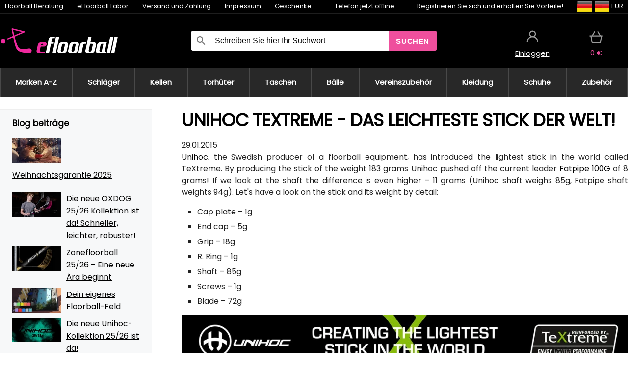

--- FILE ---
content_type: text/html;charset=UTF-8
request_url: https://www.efloorball.de/blog/119/unihoc-textreme-das-leichteste-stick-der-welt
body_size: 12239
content:
<!DOCTYPE html>
<html lang="de">
<head>
<meta name="viewport" content="width=device-width, initial-scale=1.0"/>
<title class="js-fix">Unihoc TeXtreme - Das leichteste Stick der Welt! | efloorball.de</title>
<link rel="canonical" href="https://www.efloorball.de/blog/119/unihoc-textreme-das-leichteste-stick-der-welt" class="js-fix"/>
<meta property="og:type" content="article" class="js-fix"/>
<meta name="description" property="og:description" content="Unihoc, der schwedische Hersteller eines Floorball Ausrüstung, hat das leichteste Stick der Welt bezeichnet TeXtreme eingeführt." class="js-fix"/>
<meta property="og:image" content="https://static.necy.eu/i/w/100295_300x300.jpg" class="js-fix"/>
<meta property="og:url" content="https://www.efloorball.de/blog/119/unihoc-textreme-das-leichteste-stick-der-welt" class="js-fix"/>
<meta property="og:title" content="Unihoc TeXtreme - Das leichteste Stick der Welt!" class="js-pre"/>
<meta property="og:site_name" content="efloorball.de"/>
<link rel="stylesheet" href="//static.necy.eu/css/eflorbal-8edc4f1518c245182c95c463c9003169.css"/>
<link rel="stylesheet" href="//static.necy.eu/css/style-8ae55cfd4d44dafbf9229076a70947d9.css"/>
<link rel="preload" href="//static.necy.eu/d/fonts/poppins-v24-latin_latin-ext-regular.woff2" as="font" type="font/woff2" crossorigin>
<link rel="apple-touch-icon" sizes="180x180" href="//static.necy.eu/d/favicon/eflorbal-apple-touch-icon.png">
<link rel="icon" type="image/png" sizes="32x32" href="//static.necy.eu/d/favicon/eflorbal-favicon-32x32.png">
<link rel="icon" type="image/png" sizes="16x16" href="//static.necy.eu/d/favicon/eflorbal-favicon-16x16.png">
<link rel="shortcut icon" href="//static.necy.eu/d/favicon/eflorbal-favicon.ico">
<link rel="manifest" href="//static.necy.eu/d/favicon/eflorbal-site.webmanifest">
</head>
<body class="">
<div class="position-relative">
</div>
<figure class="backdrop js-backdrop"></figure>
<div class="old-browser-warning alert js-old-browser-warning">
<div class="w-main m-0-auto">
Der von Ihnen verwendete Webbrowser ist veraltet und wird nicht unterstützt (einige Funktionen funktionieren möglicherweise nicht ordnungsgemäß). Bitte updaten Sie ihren Browser. Weitere Informationen zum <a href="/supported-browsers" class="alert">
Link hier.</a>
</div>
</div>
<form method="post" action="/googlelogin" id="goole-login-form">
<input type="hidden" name="loc-return-url" value="/blog/119/unihoc-textreme-das-leichteste-stick-der-welt">
</form>
<form method="post" action="/facebooklogin" id="facebook-login-form">
<input type="hidden" name="loc-return-url" value="/blog/119/unihoc-textreme-das-leichteste-stick-der-welt">
</form>
<form method="post" action="/forms/login?return_url=%2Fblog%2F119%2Funihoc-textreme-das-leichteste-stick-der-welt"
class="login-dialog js-login-dialog js-dropdown">
<div>
<label class="login-label">
<span class="icon-person login-icon">
</span>
<span class="login-span-input">
<input type="email" name="email" required class="login-input" autocomplete="username"
placeholder="E-mail">
</span>
</label>
<label class="login-label">
<span class="icon-lock login-icon">
</span>
<span class="login-span-input">
<input type="password" name="password" required class="login-input" autocomplete="current-password"
placeholder="Passwort">
</span>
</label>
<button class="submit login-email login-submit login-item" type="submit" name="submit" value="login">
Über E-Mail einloggen</button>
<div>
<a href="/forms/forgotten-password" class="login-href forgottent-password font-accent">
Haben Sie das Passwort vergessen?</a>
</div>
</div>
<div class="login-div2">
<div class="login-fb login-item js-facebook-login">
Über Facebook einloggen</div>
<div class="login-gp login-item js-google-login">
Über Google einloggen</div>
</div>
<div>
Ich erkläre, <a href="/page/29336/datenschutzerklarung" class="underline">
die Grundsätze für die Verarbeitung personenbezogener Daten</a> zur Kenntnis genommen zu haben.<br>
Haben Sie kein Konto? <a href="/forms/registration-simple" class="login-href font-accent">
Registrieren.</a>
</div>
</form><form method="post"
action="/settings/country?loc-return-url=%2Fblog%2F119%2Funihoc-textreme-das-leichteste-stick-der-welt"
class="german-country-select js-german-country-dialog js-dropdown">
<div class="german-country-select-div">
<div class="text-black font-bold">
Wählen Sie Ihr Land</div>
<div class="settings-item-ex">
<button class="picker" type="submit" name="changeCountry" value="DE">
<span class="f32 f32DE"></span>
<span class="bold underline">Deutschland</span>
</button>
</div>
<div class="settings-item-ex">
<button class="picker" type="submit" name="changeCountry" value="AT">
<span class="f32 f32AT"></span>
<span class="bold underline">Österreich</span>
</button>
</div>
<div class="settings-item-ex">
<button class="picker" type="submit" name="changeCountry" value="CH">
<span class="f32 f32CH"></span>
<span class="bold underline">Switzerland</span>
</button>
</div>
</div>
</form><form method="post" action="/settings/currency" id="localization-form">
<input type="hidden" name="loc-return-url" value="%2Fblog%2F119%2Funihoc-textreme-das-leichteste-stick-der-welt">
<input type="hidden" name="changeCurrency" class="js-currency-value">
</form>
<div class="mobile-header">
<div class=" mobile-header-grid-general ">
<a href="/"
style="background-image: url(//static.necy.eu/d/svg-logos/efloorball-1.svg)"
class="mobile-logo">
</a>
<div class="search-dropdown">
<form action="/search" method="get" class="flex search-form">
<label class="overflow-hidden flex-grow">
<span class="icon-search login-icon">
</span>
<span class="login-span-input">
<input type="text" name="search" required maxlength="255"
class="search-input"
placeholder="Schreiben Sie hier Ihr Suchwort"
value=""
>
</span>
</label>
<button type="submit" value="" class="head-search-button">
Suchen</button>
</form>
</div><div class="js-loc-menu mobile-icon flex items-center justify-center">
<div class="f32-pre-header f32 f32de"></div>
<form class="localization-menu
 js-localization-dropdown js-dropdown ">
<strong class="localization-row icon-language localization-heading">
Sprache</strong>
<a class="localization-row" href="//www.eflorbal.cz/blog/119/unihoc-textreme-nejlehci-hul-na-svete">
<div class="icon-radio-unchecked"></div>
<span class="localization-span f32 f32cs"></span>
Čeština</a>
<a class="localization-row" href="//www.eflorbal.sk/blog/119/unihoc-textreme-najlahsi-hokejka-na-svete">
<div class="icon-radio-unchecked"></div>
<span class="localization-span f32 f32sk"></span>
Slovenčina</a>
<a class="localization-row" href="//www.efloorball.net/blog/119/unihoc-textreme-the-lightest-stick-in-the-world">
<div class="icon-radio-unchecked"></div>
<span class="localization-span f32 f32en"></span>
English</a>
<a class="localization-row" href="/blog/119/unihoc-textreme-das-leichteste-stick-der-welt">
<div class=" icon-radio-checked "></div>
<span class="localization-span f32 f32de"></span>
Deutsch</a>
<strong class="localization-row icon-money localization-heading">
Währung</strong>
<div class="localization-row js-currency"
data-change-currency="EUR">
<div class=" icon-radio-checked "></div>
<span class="localization-span f32 f32EUR"></span>
Euro (EUR)</div>
<div class="localization-row js-currency"
data-change-currency="USD">
<div class="icon-radio-unchecked"></div>
<span class="localization-span f32 f32USD"></span>
US-Dollar (USD)</div>
<strong class="localization-row icon-globe-local localization-heading">
Land</strong>
<div class="localization-row">
<div class="icon-radio-checked"></div>
<span class="localization-span f32 f32DE"></span>
Deutschland</div>
<a class="localization-row"
href="/settings/country?loc-return-url=%2Fblog%2F119%2Funihoc-textreme-das-leichteste-stick-der-welt">
<div class="icon-radio-unchecked"></div>
<span class="localization-span f32"></span>
Anderes Land wählen</a>
</form></div>
<div class="mobile-icon icon-persona  js-login ">
</div>
<a id="shopping_cart_mobile"
href="/cart-products"
class="mobile-icon icon-basket js-mobile-cart position-relative">
</a><div class="js-menu-icon mobile-icon-menu mobile-icon icon-menu">
menu</div>
</div>
</div>
<div class="head desktop-header">
<div class="head-10-border position-relative">
<div class="w-main head-10">
<div class="flex space-x-2">
<span class="head-top-link">
<a href="/blog?tag-id=32">
Floorball Beratung</a>
</span>
<span class="head-top-link">
<a href="/blog">
eFloorball Labor</a>
</span>
<span class="head-top-link">
<span class="underline cursor-pointer js-shipping-payment">
Versand und Zahlung</span>
</span>
<div class="header-dropdown header-shipping-payment js-shipping-payment-dropdown">
<div>
<div class="shipping-payment-dropdown w-main">
<div>
<h2 class="h2-index">
<a href="/page/20/versand-und-bezahlung#shipping" class="h2-index">
Versand</a>
</h2>
Transport für das Land: <a class="underline"
href="/settings/country?loc-return-url=%2Fblog%2F119%2Funihoc-textreme-das-leichteste-stick-der-welt">
<span class="no-wrap underline text-black"><span class="ship-to-country-span f32 f32DE"></span>Deutschland</span>
</a>
<table class="m-t-30">
<thead>
<tr>
<td>
Versand<td class="right">
Preis<td class="right">
Kostenlose Lieferung ab</thead>
<tbody>
<tr>
<td class="font-bold text-black">
<span class="shipping-logo-span shipping-logo-span-dropdown">
<img src="//static.necy.eu/d/shipping-logos/gls-1.png"
class="shipping-logo-img shipping-logo-img-small" alt="GLS PaketShop"
loading="lazy">
</span>
GLS PaketShop<td class="right shipping-payment-dropdown-td">
<span id="shipping_67_price" class="bold">
Von 5,16&nbsp;€</span>
<td class="right">
88,22&nbsp;€<tr>
<td class="font-bold text-black">
<span class="shipping-logo-span shipping-logo-span-dropdown">
<img src="//static.necy.eu/d/shipping-logos/dhl1.png"
class="shipping-logo-img shipping-logo-img-small" alt="DHL PaketBox und PaketShop"
loading="lazy">
</span>
DHL PaketBox und PaketShop<td class="right shipping-payment-dropdown-td">
<span id="shipping_55_price" class="bold">
Von 5,44&nbsp;€</span>
<td class="right">
104,26&nbsp;€<tr>
<td class="font-bold text-black">
<span class="shipping-logo-span shipping-logo-span-dropdown">
<img src="//static.necy.eu/d/shipping-logos/hermes.png"
class="shipping-logo-img shipping-logo-img-small" alt="Hermes"
loading="lazy">
</span>
Hermes<td class="right shipping-payment-dropdown-td">
<span id="shipping_26_price" class="bold">
Von 5,06&nbsp;€</span>
<td class="right">
100,25&nbsp;€<tr>
<td class="font-bold text-black">
<span class="shipping-logo-span shipping-logo-span-dropdown">
<img src="//static.necy.eu/d/shipping-logos/dhl-express.png"
class="shipping-logo-img shipping-logo-img-small" alt="DHL Express"
loading="lazy">
</span>
DHL Express<td class="right shipping-payment-dropdown-td">
<span id="shipping_7_price" class="bold">
Abhängig vom Paketvolumen</span>
<td class="right">
<tr>
<td class="font-bold text-black">
<span class="shipping-logo-span shipping-logo-span-dropdown">
<img src="//static.necy.eu/d/shipping-logos/fedex.png"
class="shipping-logo-img shipping-logo-img-small" alt="FedEx International Economy"
loading="lazy">
</span>
FedEx International Economy<td class="right shipping-payment-dropdown-td">
<span id="shipping_65_price" class="bold">
Abhängig vom Paketvolumen</span>
<td class="right">
<tr>
<td class="font-bold text-black">
<span class="shipping-logo-span shipping-logo-span-dropdown">
<img src="//static.necy.eu/d/shipping-logos/fedex.png"
class="shipping-logo-img shipping-logo-img-small" alt="FedEx International Priority"
loading="lazy">
</span>
FedEx International Priority<td class="right shipping-payment-dropdown-td">
<span id="shipping_64_price" class="bold">
Abhängig vom Paketvolumen</span>
<td class="right">
<tr>
<td class="font-bold text-black">
<span class="shipping-logo-span shipping-logo-span-dropdown">
<img src="//static.necy.eu/d/shipping-logos/gls-1.png"
class="shipping-logo-img shipping-logo-img-small" alt="GLS Lieferung nach Hause"
loading="lazy">
</span>
GLS Lieferung nach Hause<td class="right shipping-payment-dropdown-td">
<span id="shipping_2_price" class="bold">
Von 5,16&nbsp;€</span>
<td class="right">
<tr>
<td class="font-bold text-black">
<span class="shipping-logo-span shipping-logo-span-dropdown">
<img src="//static.necy.eu/d/shipping-logos/dhl1.png"
class="shipping-logo-img shipping-logo-img-small" alt="DHL Lieferung nach Hause"
loading="lazy">
</span>
DHL Lieferung nach Hause<td class="right shipping-payment-dropdown-td">
<span id="shipping_6_price" class="bold">
Von 5,97&nbsp;€</span>
<td class="right">
125,11&nbsp;€<tr>
<td class="font-bold text-black">
<span class="shipping-logo-span shipping-logo-span-dropdown">
<img src="//static.necy.eu/d/shipping-logos/dhl-express.png"
class="shipping-logo-img shipping-logo-img-small" alt="DHL Economy Select"
loading="lazy">
</span>
DHL Economy Select<td class="right shipping-payment-dropdown-td">
<span id="shipping_54_price" class="bold">
Abhängig vom Paketvolumen</span>
<td class="right">
</tbody>
</table>
</div>
<div class="position-relative">
<span class="remove close-expedition-delay-info close-shipping-payment-dropdown js-close-shipping-payment-dropdown"></span>
<h2 class="h2-index">
<a href="/page/20/versand-und-bezahlung#payment">
Zahlung</a>
</h2>
Vorhandene Zahlungsarten sind von der gewählten Versandart abhängig.<table class="header-payment-table">
<thead>
<tr>
<td>
Zahlung<td class="right">
Preis</thead>
<tbody>
<tr>
<td class="font-bold text-black shipping-payment-dropdown-td">
Schnelle Banküberweisung mit QR-Code (Vorauszahlungsrechnung)<td class="right">
<span id="payment_7_price" class="bold">
0&nbsp;€</span>
<tr>
<td class="font-bold text-black shipping-payment-dropdown-td">
Cash<td class="right">
<span id="payment_8_price" class="bold">
0&nbsp;€</span>
<tr>
<td class="font-bold text-black shipping-payment-dropdown-td">
Zahlung mit Debit- / Kreditkarte in der Filiale<td class="right">
<span id="payment_15_price" class="bold">
0&nbsp;€</span>
<tr>
<td class="font-bold text-black shipping-payment-dropdown-td">
Debit- / Kreditkarte online<td class="right">
<span id="payment_18_price" class="bold">
0&nbsp;€</span>
</tbody>
</table>
</div>
</div>
</div>
</div><span class="head-top-link">
<a href="/page/28/impressum">
Impressum</a>
</span>
<span class="head-top-link">
<a href="/gifts">
Geschenke</a>
</span>
</div>
<div class="text-center">
<div class="inline-block">
<a href="/page/28/impressum#contact"
class="">
Telefon jetzt offline</a>
</div>
</div>
<div class="flex space-x-2 head-localization">
<span class="head-top-link">
<a href="/forms/registration-simple">
Registrieren Sie sich</a>
 und erhalten Sie <a href="/page/35717/treueprogramm-vorteile-fur-treue-kunden">
Vorteile!</a>
</span>
<div class="position-relative header-localization cursor-pointer head-top-link">
<div class="f32-pre-header f32 f32DE"></div>
<div class="f32-pre-header f32 f32de"></div>
 EUR<form class="localization-menu
 localization-menu-desktop ">
<strong class="localization-row icon-language localization-heading">
Sprache</strong>
<a class="localization-row" href="//www.eflorbal.cz/blog/119/unihoc-textreme-nejlehci-hul-na-svete">
<div class="icon-radio-unchecked"></div>
<span class="localization-span f32 f32cs"></span>
Čeština</a>
<a class="localization-row" href="//www.eflorbal.sk/blog/119/unihoc-textreme-najlahsi-hokejka-na-svete">
<div class="icon-radio-unchecked"></div>
<span class="localization-span f32 f32sk"></span>
Slovenčina</a>
<a class="localization-row" href="//www.efloorball.net/blog/119/unihoc-textreme-the-lightest-stick-in-the-world">
<div class="icon-radio-unchecked"></div>
<span class="localization-span f32 f32en"></span>
English</a>
<a class="localization-row" href="/blog/119/unihoc-textreme-das-leichteste-stick-der-welt">
<div class=" icon-radio-checked "></div>
<span class="localization-span f32 f32de"></span>
Deutsch</a>
<strong class="localization-row icon-money localization-heading">
Währung</strong>
<div class="localization-row js-currency"
data-change-currency="EUR">
<div class=" icon-radio-checked "></div>
<span class="localization-span f32 f32EUR"></span>
Euro (EUR)</div>
<div class="localization-row js-currency"
data-change-currency="USD">
<div class="icon-radio-unchecked"></div>
<span class="localization-span f32 f32USD"></span>
US-Dollar (USD)</div>
<strong class="localization-row icon-globe-local localization-heading">
Land</strong>
<div class="localization-row">
<div class="icon-radio-checked"></div>
<span class="localization-span f32 f32DE"></span>
Deutschland</div>
<a class="localization-row"
href="/settings/country?loc-return-url=%2Fblog%2F119%2Funihoc-textreme-das-leichteste-stick-der-welt">
<div class="icon-radio-unchecked"></div>
<span class="localization-span f32"></span>
Anderes Land wählen</a>
</form></div>
</div>
</div>
</div>
<div class="head-20 m-0-auto w-main">
<a href="/"
style="background-image: url(//static.necy.eu/d/svg-logos/efloorball-1.svg)"
class="w-full main-logo">
</a>
<form action="/search" method="get" class="w-full">
<div class="flex w-full">
<label class="flex w-full">
<span class="icon-search login-icon login-icon-desktop">
</span>
<input type="text" name="search" required maxlength="255" value=""
class="search-input search-input-desktop flex-grow"
placeholder="Schreiben Sie hier Ihr Suchwort"
>
</label>
<button type="submit" value="" class="head-search-button cursor-pointer">
Suchen</button>
</div>
</form>
<div></div>
<div class="header-account position-relative head-icon-div h-full w-full
 js-login cursor-pointer ">
<a  href="/forms/login"
class="w-full h-full flex items-center justify-center">
<div class="text-center">
<span class="inline-block cursor-pointer">
<span class="head-icon icon-persona"></span>
<br>
<span class="underline text-base">
Einloggen</span>
</span>
</div>
</a>
</div>
<div id="cart_small_box" class="head-icon-div h-full w-full cursor-pointer">
<a href="/cart-products" class="cart-href position-relative">
<span class="head-icon icon-basket"></span>
<span id="js-cart-price">0&nbsp;€</span>
</a>
</div></div>
</div>
<div class="menu-div desktop-header">
<nav class="menu-nav w-main"
style="grid-template-columns: repeat(10, auto);">
<a href="/brands" class="menu-a ">
<span>
Marken A-Z</span>
</a>
<div class="header-info cursor-pointer">
<a href="/c/443/floorball-schlager"
class="menu-a ">
<span>
Schläger</span>
</a>
<div class="header-dropdown menu-dropdown">
<div class="h-full flex w-main m-0-auto">
<div class="menu-left">
<div class="menu-grid">
<a href="/b/11403306/oxdog-floorball-schlager" class="text-black flex menu-item menu-sub underline">
<div class="text-center box-border menu-item-img">
<img src="//static.necy.eu/i/w/179203_35x35.webp"
loading="lazy"
alt="Oxdog"
width="35"
height="35"

></div>
<div class="menu-category-name">
Oxdog</div>
</a>
<a href="/b/14811141/floorball-schlager" class="text-black flex menu-item menu-sub underline">
<div class="text-center box-border menu-item-img">
<img src="//static.necy.eu/i/w/179206_35x35.webp"
loading="lazy"
alt="FLOORBEE"
width="35"
height="35"

></div>
<div class="menu-category-name">
FLOORBEE</div>
</a>
<a href="/b/589910/floorball-schlager-unihoc" class="text-black flex menu-item menu-sub underline">
<div class="text-center box-border menu-item-img">
<img src="//static.necy.eu/i/w/179199_35x35.webp"
loading="lazy"
alt="UNIHOC"
width="35"
height="35"

></div>
<div class="menu-category-name">
UNIHOC</div>
</a>
<a href="/b/655410/unihockeyschlager" class="text-black flex menu-item menu-sub underline">
<div class="text-center box-border menu-item-img">
<img src="//static.necy.eu/i/w/179202_35x35.webp"
loading="lazy"
alt="ZONE"
width="35"
height="35"

></div>
<div class="menu-category-name">
ZONE</div>
</a>
<a href="/b/852000/floorball-schlager" class="text-black flex menu-item menu-sub underline">
<div class="text-center box-border menu-item-img">
<img src="//static.necy.eu/i/w/179201_35x35.webp"
loading="lazy"
alt="FAT PIPE"
width="35"
height="35"

></div>
<div class="menu-category-name">
FAT PIPE</div>
</a>
<a href="/b/786519/floorball-schlager" class="text-black flex menu-item menu-sub underline">
<div class="text-center box-border menu-item-img">
<img src="//static.necy.eu/i/w/179200_35x35.webp"
loading="lazy"
alt="SALMING"
width="35"
height="35"

></div>
<div class="menu-category-name">
SALMING</div>
</a>
<a href="/b/917546/exel-floorball-schlager" class="text-black flex menu-item menu-sub underline">
<div class="text-center box-border menu-item-img">
<img src="//static.necy.eu/i/w/179207_35x35.webp"
loading="lazy"
alt="EXEL"
width="35"
height="35"

></div>
<div class="menu-category-name">
EXEL</div>
</a>
<a href="/c/3882/vorteilhafte-unihockeystocke-sets" class="text-black flex menu-item menu-sub underline">
<div class="text-center box-border menu-item-img">
<img src="//static.necy.eu/i/w/156097_35x35.webp"
loading="lazy"
alt="Vorteilhafte Unihockey-Sets"
width="35"
height="35"

></div>
<div class="menu-category-name">
Vorteilhafte Unihockey-Sets</div>
</a>
<a href="/c/4723/kunststoff-schlager-sets" class="text-black flex menu-item menu-sub underline">
<div class="text-center box-border menu-item-img">
<img src="//static.necy.eu/i/w/155069_35x35.webp"
loading="lazy"
alt="Kunststoff Unihockey-Sets"
width="35"
height="35"

></div>
<div class="menu-category-name">
Kunststoff Unihockey-Sets</div>
</a>
<a href="/c/2318/unihockeyschlagerschafte" class="text-black flex menu-item menu-sub underline">
<div class="text-center box-border menu-item-img">
<img src="//static.necy.eu/i/w/165158_35x35.webp"
loading="lazy"
alt="Schäfte"
width="35"
height="35"

></div>
<div class="menu-category-name">
Schäfte</div>
</a>
<a href="/c/688/gunstige-unihockey-schlager" class="text-black flex menu-item menu-sub underline">
<div class="text-center box-border menu-item-img">
<img src="//static.necy.eu/i/w/187628_35x35.webp"
loading="lazy"
alt="Günstige Schläger"
width="35"
height="35"

></div>
<div class="menu-category-name">
Günstige Schläger</div>
</a>
<a href="/c/443/floorball-schlager"
class="text-black flex menu-item menu-other">
<div>
alle zeigen</div>
</a>
</div>
<div class="flex space-x-2 menu-foot">
<span>
<a href="/c/443/floorball-schlager?ff=2"
class="text-black">
Neu</a>
</span>
<span>
<a href="/c/443/floorball-schlager?ff=5"
class="text-black">
Neu Diskontiert</a>
</span>
<span>
<a href="/c/443/floorball-schlager" class="text-black">
Weitere Kategorien</a>
</span>
</div>
</div>
<div class="menu-right">
<span class="menu-best-seller">
Bestseller</span>
<a class="index-product-small product_small no-underline text-black text-center
no-hover"
data-product-id="45937"
href="/p/45937/oxdog-fusion-light-32-tq-round-nb-floorball-schlager">
<div class="position-relative">
<div class="products_image">
<img src="//static.necy.eu/i/g/170x170/201237.webp"
loading="lazy"
alt
width="170"
height="170"
class="centered_image"
></div>
<div class="more-variants">
<div class="more-size">Mehr Größen</div>
</div>
<div class="product-small-name-line ps-name-man margin-top-10 color-black underline font-bold text-lg">
Oxdog</div>
<div class="product-small-name-line ps-name-common margin-top-5 color-black underline font-bold text-lg">
 FUSION LIGHT 32 TQ ROUND NB &#039;26&nbsp;
</div>
<div class="product-small-name-line ps-name-local text-sm">
Floorball schläger&nbsp;
</div>
<div class="color-black product-small-manufacturer">
<span class="product_variants_availability_stock text-sm">
Auf Lager</span>
<span class="price product-small-price">
</span>
</div>
</div>
</a></div>
</div>
</div>
</div>
<div class="header-info cursor-pointer">
<a href="/c/446/floorball-kellen-schaufeln-blatter"
class="menu-a ">
<span>
Kellen</span>
</a>
<div class="header-dropdown menu-dropdown">
<div class="h-full flex w-main m-0-auto">
<div class="menu-left">
<div class="menu-grid">
</div>
<div class="flex space-x-2 menu-foot">
<span>
<a href="/c/446/floorball-kellen-schaufeln-blatter?ff=2"
class="text-black">
Neu</a>
</span>
<span>
<a href="/c/446/floorball-kellen-schaufeln-blatter?ff=5"
class="text-black">
Neu Diskontiert</a>
</span>
<span>
<a href="/c/446/floorball-kellen-schaufeln-blatter" class="text-black">
Weitere Kategorien</a>
</span>
</div>
</div>
<div class="menu-right">
<span class="menu-best-seller">
Bestseller</span>
<a class="index-product-small product_small no-underline text-black text-center
no-hover"
data-product-id="46118"
href="/p/46118/oxdog-highlight-carbon-mbc-klinge">
<div class="position-relative">
<div class="products_image">
<img src="//static.necy.eu/i/g/170x170/201250.webp"
loading="lazy"
alt
width="170"
height="82"
class="centered_image"
></div>
<div class="more-variants">
<div class="more-color">Mehr Farben</div>
<br>
</div>
<div class="product-small-name-line ps-name-man margin-top-10 color-black underline font-bold text-lg">
Oxdog</div>
<div class="product-small-name-line ps-name-common margin-top-5 color-black underline font-bold text-lg">
 HIGHLIGHT CARBON MBC &#039;26&nbsp;
</div>
<div class="product-small-name-line ps-name-local text-sm">
Klinge&nbsp;
</div>
<div class="color-black product-small-manufacturer">
<span class="product_variants_availability_stock text-sm">
Auf Lager</span>
<span class="price product-small-price">
</span>
</div>
</div>
</a></div>
</div>
</div>
</div>
<div class="header-info cursor-pointer">
<a href="/c/447/unihockey-torwartausrustung"
class="menu-a ">
<span>
Torhüter</span>
</a>
<div class="header-dropdown menu-dropdown">
<div class="h-full flex w-main m-0-auto">
<div class="menu-left">
<div class="menu-grid">
<a href="/c/794/unihockey-torwarthelme" class="text-black flex menu-item menu-sub underline">
<div class="text-center box-border menu-item-img">
<img src="//static.necy.eu/i/w/121701_35x35.webp"
loading="lazy"
alt="Helme"
width="35"
height="35"

></div>
<div class="menu-category-name">
Helme</div>
</a>
<a href="/c/796/unihockey-torwarthose" class="text-black flex menu-item menu-sub underline">
<div class="text-center box-border menu-item-img">
<img src="//static.necy.eu/i/w/179239_35x35.webp"
loading="lazy"
alt="Torhüterhosen"
width="35"
height="35"

></div>
<div class="menu-category-name">
Torhüterhosen</div>
</a>
<a href="/c/798/floorball-torwart-trikots" class="text-black flex menu-item menu-sub underline">
<div class="text-center box-border menu-item-img">
<img src="//static.necy.eu/i/w/179217_35x35.webp"
loading="lazy"
alt="Trikots"
width="35"
height="35"

></div>
<div class="menu-category-name">
Trikots</div>
</a>
<a href="/c/800/unihockey-torwartwesten" class="text-black flex menu-item menu-sub underline">
<div class="text-center box-border menu-item-img">
<img src="//static.necy.eu/i/w/122793_35x35.webp"
loading="lazy"
alt="Schutzwesten"
width="35"
height="35"

></div>
<div class="menu-category-name">
Schutzwesten</div>
</a>
<a href="/c/805/unihockey-torwart-pads" class="text-black flex menu-item menu-sub underline">
<div class="text-center box-border menu-item-img">
<img src="//static.necy.eu/i/w/122795_35x35.webp"
loading="lazy"
alt="Beschützer"
width="35"
height="35"

></div>
<div class="menu-category-name">
Beschützer</div>
</a>
<a href="/c/806/unihockey-goalie-handschuhe" class="text-black flex menu-item menu-sub underline">
<div class="text-center box-border menu-item-img">
<img src="//static.necy.eu/i/w/122796_35x35.webp"
loading="lazy"
alt="Handschuhe"
width="35"
height="35"

></div>
<div class="menu-category-name">
Handschuhe</div>
</a>
<a href="/c/810/unihockey-torhuter-sets" class="text-black flex menu-item menu-sub underline">
<div class="text-center box-border menu-item-img">
<img src="//static.necy.eu/i/w/122798_35x35.webp"
loading="lazy"
alt="Torhüter Sets"
width="35"
height="35"

></div>
<div class="menu-category-name">
Torhüter Sets</div>
</a>
<a href="/c/447/unihockey-torwartausrustung"
class="text-black flex menu-item menu-other">
<div>
alle zeigen</div>
</a>
</div>
<div class="flex space-x-2 menu-foot">
<span>
<a href="/c/447/unihockey-torwartausrustung?ff=2"
class="text-black">
Neu</a>
</span>
<span>
<a href="/c/447/unihockey-torwartausrustung?ff=5"
class="text-black">
Neu Diskontiert</a>
</span>
<span>
<a href="/c/447/unihockey-torwartausrustung" class="text-black">
Weitere Kategorien</a>
</span>
</div>
</div>
<div class="menu-right">
<span class="menu-best-seller">
Bestseller</span>
<a class="index-product-small product_small no-underline text-black text-center
no-hover"
data-product-id="46250"
href="/p/46250/floorbee-easy-landing-4-0-knieschutzer">
<div class="position-relative">
<div class="products_image">
<img src="//static.necy.eu/i/g/170x170/211246.webp"
loading="lazy"
alt
width="162"
height="170"
class="centered_image"
></div>
<div class="more-variants">
<div class="more-size">Mehr Größen</div>
</div>
<div class="product-small-name-line ps-name-man margin-top-10 color-black underline font-bold text-lg">
FLOORBEE</div>
<div class="product-small-name-line ps-name-common margin-top-5 color-black underline font-bold text-lg">
 Easy Landing 4.0&nbsp;
</div>
<div class="product-small-name-line ps-name-local text-sm">
Knieschützer&nbsp;
</div>
<div class="color-black product-small-manufacturer">
<span class="product_variants_availability_stock text-sm">
Auf Lager</span>
<span class="price product-small-price">
</span>
</div>
</div>
</a></div>
</div>
</div>
</div>
<div class="header-info cursor-pointer">
<a href="/c/449/floorball-schlagertaschen-toolbags-und-sporttaschen"
class="menu-a ">
<span>
Taschen</span>
</a>
<div class="header-dropdown menu-dropdown">
<div class="h-full flex w-main m-0-auto">
<div class="menu-left">
<div class="menu-grid">
<a href="/c/822/unihockey-schlagertaschen-stickbags" class="text-black flex menu-item menu-sub underline">
<div class="text-center box-border menu-item-img">
<img src="//static.necy.eu/i/w/122800_35x35.webp"
loading="lazy"
alt="Schlägertaschen"
width="35"
height="35"

></div>
<div class="menu-category-name">
Schlägertaschen</div>
</a>
<a href="/c/824/unihockey-balltaschen" class="text-black flex menu-item menu-sub underline">
<div class="text-center box-border menu-item-img">
<img src="//static.necy.eu/i/w/122801_35x35.webp"
loading="lazy"
alt="Unihockey Balltaschen"
width="35"
height="35"

></div>
<div class="menu-category-name">
Unihockey Balltaschen</div>
</a>
<a href="/c/825/toolbag-fur-unihockey-schlager-und-andere-ausrustung" class="text-black flex menu-item menu-sub underline">
<div class="text-center box-border menu-item-img">
<img src="//static.necy.eu/i/w/122802_35x35.webp"
loading="lazy"
alt="TOOLBAG"
width="35"
height="35"

></div>
<div class="menu-category-name">
TOOLBAG</div>
</a>
<a href="/c/827/sporttaschen" class="text-black flex menu-item menu-sub underline">
<div class="text-center box-border menu-item-img">
<img src="//static.necy.eu/i/w/122803_35x35.webp"
loading="lazy"
alt="Sporttaschen"
width="35"
height="35"

></div>
<div class="menu-category-name">
Sporttaschen</div>
</a>
<a href="/c/5012/goalie-bags" class="text-black flex menu-item menu-sub underline">
<div class="text-center box-border menu-item-img">
<img src="//static.necy.eu/i/w/170960_35x35.webp"
loading="lazy"
alt="GOALIE BAGS"
width="35"
height="35"

></div>
<div class="menu-category-name">
GOALIE BAGS</div>
</a>
<a href="/c/829/sportrucksacke" class="text-black flex menu-item menu-sub underline">
<div class="text-center box-border menu-item-img">
<img src="//static.necy.eu/i/w/122804_35x35.webp"
loading="lazy"
alt="Rucksäcke"
width="35"
height="35"

></div>
<div class="menu-category-name">
Rucksäcke</div>
</a>
<a href="/c/831/andere-unihockey-taschen" class="text-black flex menu-item menu-sub underline">
<div class="text-center box-border menu-item-img">
<img src="//static.necy.eu/i/w/122805_35x35.webp"
loading="lazy"
alt="Sonstige Taschen"
width="35"
height="35"

></div>
<div class="menu-category-name">
Sonstige Taschen</div>
</a>
<a href="/c/449/floorball-schlagertaschen-toolbags-und-sporttaschen"
class="text-black flex menu-item menu-other">
<div>
alle zeigen</div>
</a>
</div>
<div class="flex space-x-2 menu-foot">
<span>
<a href="/c/449/floorball-schlagertaschen-toolbags-und-sporttaschen?ff=2"
class="text-black">
Neu</a>
</span>
<span>
<a href="/c/449/floorball-schlagertaschen-toolbags-und-sporttaschen?ff=5"
class="text-black">
Neu Diskontiert</a>
</span>
<span>
<a href="/c/449/floorball-schlagertaschen-toolbags-und-sporttaschen" class="text-black">
Weitere Kategorien</a>
</span>
</div>
</div>
<div class="menu-right">
<span class="menu-best-seller">
Bestseller</span>
<a class="index-product-small product_small no-underline text-black text-center
no-hover"
data-product-id="37549"
href="/p/37549/oxdog-ox1-stickbag-stickbag">
<div class="position-relative">
<div class="products_image">
<img src="//static.necy.eu/i/g/170x170/135918.webp"
loading="lazy"
alt
width="146"
height="170"
class="centered_image"
></div>
<div class="more-variants">
<div class="more-color">Mehr Farben</div>
<br>
<div class="more-size">Mehr Größen</div>
</div>
<div class="product-small-name-line ps-name-man margin-top-10 color-black underline font-bold text-lg">
Oxdog</div>
<div class="product-small-name-line ps-name-common margin-top-5 color-black underline font-bold text-lg">
 OX1 STICKBAG &#039;23&nbsp;
</div>
<div class="product-small-name-line ps-name-local text-sm">
Stickbag&nbsp;
</div>
<div class="color-black product-small-manufacturer">
<span class="product_variants_availability_stock text-sm">
Auf Lager</span>
<span class="price product-small-price">
</span>
</div>
</div>
</a></div>
</div>
</div>
</div>
<div class="header-info cursor-pointer">
<a href="/c/452/unihockey-balle"
class="menu-a ">
<span>
Bälle</span>
</a>
<div class="header-dropdown menu-dropdown">
<div class="h-full flex w-main m-0-auto">
<div class="menu-left">
<div class="menu-grid">
<a href="/c/833/weisse-unihockey-ball" class="text-black flex menu-item menu-sub underline">
<div class="text-center box-border menu-item-img">
<img src="//static.necy.eu/i/w/122806_35x35.webp"
loading="lazy"
alt="Weiße Bälle"
width="35"
height="35"

></div>
<div class="menu-category-name">
Weiße Bälle</div>
</a>
<a href="/c/835/unihockey-ball-farbig" class="text-black flex menu-item menu-sub underline">
<div class="text-center box-border menu-item-img">
<img src="//static.necy.eu/i/w/122807_35x35.webp"
loading="lazy"
alt="Farbige Bälle"
width="35"
height="35"

></div>
<div class="menu-category-name">
Farbige Bälle</div>
</a>
<a href="/c/836/unihockey-ball-set" class="text-black flex menu-item menu-sub underline">
<div class="text-center box-border menu-item-img">
<img src="//static.necy.eu/i/w/122808_35x35.webp"
loading="lazy"
alt="Ballsets"
width="35"
height="35"

></div>
<div class="menu-category-name">
Ballsets</div>
</a>
<a href="/c/452/unihockey-balle"
class="text-black flex menu-item menu-other">
<div>
alle zeigen</div>
</a>
</div>
<div class="flex space-x-2 menu-foot">
<span>
<a href="/c/452/unihockey-balle?ff=2"
class="text-black">
Neu</a>
</span>
<span>
<a href="/c/452/unihockey-balle?ff=5"
class="text-black">
Neu Diskontiert</a>
</span>
<span>
<a href="/c/452/unihockey-balle" class="text-black">
Weitere Kategorien</a>
</span>
</div>
</div>
<div class="menu-right">
<span class="menu-best-seller">
Bestseller</span>
<a class="index-product-small product_small no-underline text-black text-center
no-hover"
data-product-id="23388"
href="/p/23388/floorbee-torpedo-iff-match-floorball-ball">
<div class="position-relative">
<div class="products_image">
<img src="//static.necy.eu/i/g/170x170/178627.webp"
loading="lazy"
alt
width="170"
height="167"
class="centered_image"
></div>
<div class="more-variants">
<div class="more-color">Mehr Farben</div>
<br>
<div class="more-size">Mehr Größen</div>
</div>
<div class="product-small-name-line ps-name-man margin-top-10 color-black underline font-bold text-lg">
FLOORBEE</div>
<div class="product-small-name-line ps-name-common margin-top-5 color-black underline font-bold text-lg">
 Torpedo IFF match&nbsp;
</div>
<div class="product-small-name-line ps-name-local text-sm">
Floorball ball&nbsp;
</div>
<div class="color-black product-small-manufacturer">
<span class="product_variants_availability_stock text-sm">
Auf Lager</span>
<span class="price product-small-price">
</span>
</div>
</div>
</a></div>
</div>
</div>
</div>
<div class="header-info cursor-pointer">
<a href="/c/460/vereinszubehor"
class="menu-a ">
<span>
Vereinszubehör</span>
</a>
<div class="header-dropdown menu-dropdown">
<div class="h-full flex w-main m-0-auto">
<div class="menu-left">
<div class="menu-grid">
<a href="/c/889/unihockey-banden" class="text-black flex menu-item menu-sub underline">
<div class="text-center box-border menu-item-img">
<img src="//static.necy.eu/i/w/122809_35x35.webp"
loading="lazy"
alt="Banden"
width="35"
height="35"

></div>
<div class="menu-category-name">
Banden</div>
</a>
<a href="/c/890/unihockey-netze" class="text-black flex menu-item menu-sub underline">
<div class="text-center box-border menu-item-img">
<img src="//static.necy.eu/i/w/122810_35x35.webp"
loading="lazy"
alt="Netze"
width="35"
height="35"

></div>
<div class="menu-category-name">
Netze</div>
</a>
<a href="/c/4050/inneres-unihockey-tornetz" class="text-black flex menu-item menu-sub underline">
<div class="text-center box-border menu-item-img">
<img src="//static.necy.eu/i/w/122811_35x35.webp"
loading="lazy"
alt="Inneres Unihockey Tornetz"
width="35"
height="35"

></div>
<div class="menu-category-name">
Inneres Unihockey Tornetz</div>
</a>
<a href="/c/887/unihockey-goal" class="text-black flex menu-item menu-sub underline">
<div class="text-center box-border menu-item-img">
<img src="//static.necy.eu/i/w/122812_35x35.webp"
loading="lazy"
alt="Goal"
width="35"
height="35"

></div>
<div class="menu-category-name">
Goal</div>
</a>
<a href="/c/3864/outdoor-und-indoor-sportbelage" class="text-black flex menu-item menu-sub underline">
<div class="text-center box-border menu-item-img">
<img src="//static.necy.eu/i/w/138701_35x35.webp"
loading="lazy"
alt="Sportbeläge"
width="35"
height="35"

></div>
<div class="menu-category-name">
Sportbeläge</div>
</a>
<a href="/c/2017/automatische-torwart-goalie-buster" class="text-black flex menu-item menu-sub underline">
<div class="text-center box-border menu-item-img">
<img src="//static.necy.eu/i/w/203649_35x35.webp"
loading="lazy"
alt="Automatische Torwart - Goalie Buster"
width="35"
height="35"

></div>
<div class="menu-category-name">
Automatische Torwart - Goalie Buster</div>
</a>
<a href="/c/3547/goals-ausrustung" class="text-black flex menu-item menu-sub underline">
<div class="text-center box-border menu-item-img">
<img src="//static.necy.eu/i/w/122815_35x35.webp"
loading="lazy"
alt="Goals Ausrüstung"
width="35"
height="35"

></div>
<div class="menu-category-name">
Goals Ausrüstung</div>
</a>
<a href="/c/460/vereinszubehor"
class="text-black flex menu-item menu-other">
<div>
alle zeigen</div>
</a>
</div>
<div class="flex space-x-2 menu-foot">
<span>
<a href="/c/460/vereinszubehor?ff=2"
class="text-black">
Neu</a>
</span>
<span>
<a href="/c/460/vereinszubehor?ff=5"
class="text-black">
Neu Diskontiert</a>
</span>
<span>
<a href="/c/460/vereinszubehor" class="text-black">
Weitere Kategorien</a>
</span>
</div>
</div>
<div class="menu-right">
<span class="menu-best-seller">
Bestseller</span>
<a class="index-product-small product_small no-underline text-black text-center
no-hover"
data-product-id="37061"
href="/p/37061/floorbee-runway-2-0-unihockey-aussenflache">
<div class="position-relative">
<div class="products_image">
<img src="//static.necy.eu/i/g/170x170/164224.webp"
loading="lazy"
alt
width="170"
height="170"
class="centered_image"
></div>
<div class="more-variants">
<div class="more-color">Mehr Farben</div>
<br>
</div>
<div class="product-small-name-line ps-name-man margin-top-10 color-black underline font-bold text-lg">
FLOORBEE</div>
<div class="product-small-name-line ps-name-common margin-top-5 color-black underline font-bold text-lg">
 RUNWAY 2.0 25 St.&nbsp;
</div>
<div class="product-small-name-line ps-name-local text-sm">
Unihockey Außenfläche&nbsp;
</div>
<div class="color-black product-small-manufacturer">
<span class="product_variants_availability_stock text-sm">
Auf Lager</span>
<span class="price product-small-price">
</span>
</div>
</div>
</a></div>
</div>
</div>
</div>
<div class="header-info cursor-pointer">
<a href="/c/454/floorball-kleidung"
class="menu-a ">
<span>
Kleidung</span>
</a>
<div class="header-dropdown menu-dropdown">
<div class="h-full flex w-main m-0-auto">
<div class="menu-left">
<div class="menu-grid">
<a href="/c/849/unihockey-stutzen" class="text-black flex menu-item menu-sub underline">
<div class="text-center box-border menu-item-img">
<img src="//static.necy.eu/i/w/126764_35x35.webp"
loading="lazy"
alt="Stutzen"
width="35"
height="35"

></div>
<div class="menu-category-name">
Stutzen</div>
</a>
<a href="/c/1987/unihockey-grafik-studio" class="text-black flex menu-item menu-sub underline">
<div class="text-center box-border menu-item-img">
<img src="//static.necy.eu/i/w/122819_35x35.webp"
loading="lazy"
alt="Grafik Studio"
width="35"
height="35"

></div>
<div class="menu-category-name">
Grafik Studio</div>
</a>
<a href="/c/853/unihockey-trikots" class="text-black flex menu-item menu-sub underline">
<div class="text-center box-border menu-item-img">
<img src="//static.necy.eu/i/w/122820_35x35.webp"
loading="lazy"
alt="Trikots"
width="35"
height="35"

></div>
<div class="menu-category-name">
Trikots</div>
</a>
<a href="/c/950/sport-t-shirts-und-poloshirts" class="text-black flex menu-item menu-sub underline">
<div class="text-center box-border menu-item-img">
<img src="//static.necy.eu/i/w/122821_35x35.webp"
loading="lazy"
alt="T-Shirts"
width="35"
height="35"

></div>
<div class="menu-category-name">
T-Shirts</div>
</a>
<a href="/c/956/sport-sweatshirts" class="text-black flex menu-item menu-sub underline">
<div class="text-center box-border menu-item-img">
<img src="//static.necy.eu/i/w/122822_35x35.webp"
loading="lazy"
alt="Sweatshirts"
width="35"
height="35"

></div>
<div class="menu-category-name">
Sweatshirts</div>
</a>
<a href="/c/848/sport-shorts" class="text-black flex menu-item menu-sub underline">
<div class="text-center box-border menu-item-img">
<img src="//static.necy.eu/i/w/122823_35x35.webp"
loading="lazy"
alt="Sport shorts"
width="35"
height="35"

></div>
<div class="menu-category-name">
Sport shorts</div>
</a>
<a href="/c/851/sport-hosen-3-4" class="text-black flex menu-item menu-sub underline">
<div class="text-center box-border menu-item-img">
<img src="//static.necy.eu/i/w/122824_35x35.webp"
loading="lazy"
alt="¾ Hosen"
width="35"
height="35"

></div>
<div class="menu-category-name">
¾ Hosen</div>
</a>
<a href="/c/3811/unihockey-sport-sets" class="text-black flex menu-item menu-sub underline">
<div class="text-center box-border menu-item-img">
<img src="//static.necy.eu/i/w/122825_35x35.webp"
loading="lazy"
alt="Sport Sets"
width="35"
height="35"

></div>
<div class="menu-category-name">
Sport Sets</div>
</a>
<a href="/c/852/sport-jacken" class="text-black flex menu-item menu-sub underline">
<div class="text-center box-border menu-item-img">
<img src="//static.necy.eu/i/w/122826_35x35.webp"
loading="lazy"
alt="Jacken"
width="35"
height="35"

></div>
<div class="menu-category-name">
Jacken</div>
</a>
<a href="/c/3525/sport-hosen" class="text-black flex menu-item menu-sub underline">
<div class="text-center box-border menu-item-img">
<img src="//static.necy.eu/i/w/122827_35x35.webp"
loading="lazy"
alt="Hosen"
width="35"
height="35"

></div>
<div class="menu-category-name">
Hosen</div>
</a>
<a href="/c/895/unihockey-mutzen" class="text-black flex menu-item menu-sub underline">
<div class="text-center box-border menu-item-img">
<img src="//static.necy.eu/i/w/122843_35x35.webp"
loading="lazy"
alt="Mützen"
width="35"
height="35"

></div>
<div class="menu-category-name">
Mützen</div>
</a>
<a href="/c/454/floorball-kleidung"
class="text-black flex menu-item menu-other">
<div>
alle zeigen</div>
</a>
</div>
<div class="flex space-x-2 menu-foot">
<span>
<a href="/c/454/floorball-kleidung?ff=2"
class="text-black">
Neu</a>
</span>
<span>
<a href="/c/454/floorball-kleidung?ff=5"
class="text-black">
Neu Diskontiert</a>
</span>
<span>
<a href="/c/454/floorball-kleidung" class="text-black">
Weitere Kategorien</a>
</span>
</div>
</div>
<div class="menu-right">
<span class="menu-best-seller">
Bestseller</span>
<a class="index-product-small product_small no-underline text-black text-center
no-hover"
data-product-id="35862"
href="/p/35862/necy-eddy-efloorball-profi-shorts-2-0-floorball-shorts">
<div class="position-relative">
<div class="products_image">
<img src="//static.necy.eu/i/g/170x170/122044.webp"
loading="lazy"
alt
width="170"
height="170"
class="centered_image"
></div>
<div class="more-variants">
<div class="more-color">Mehr Farben</div>
<br>
<div class="more-size">Mehr Größen</div>
</div>
<div class="product-small-name-line ps-name-man margin-top-10 color-black underline font-bold text-lg">
Necy</div>
<div class="product-small-name-line ps-name-common margin-top-5 color-black underline font-bold text-lg">
 Eddy eFloorball Profi Shorts 2.0 &#039;21&nbsp;
</div>
<div class="product-small-name-line ps-name-local text-sm">
Floorball shorts&nbsp;
</div>
<div class="color-black product-small-manufacturer">
<span class="product_variants_availability_stock text-sm">
Auf Lager</span>
<span class="price product-small-price">
</span>
</div>
</div>
</a></div>
</div>
</div>
</div>
<div class="header-info cursor-pointer">
<a href="/c/456/sportschuhe"
class="menu-a ">
<span>
Schuhe</span>
</a>
<div class="header-dropdown menu-dropdown">
<div class="h-full flex w-main m-0-auto">
<div class="menu-left">
<div class="menu-grid">
<a href="/c/3359/hallenschuhe" class="text-black flex menu-item menu-sub underline">
<div class="text-center box-border menu-item-img">
<img src="//static.necy.eu/i/w/122832_35x35.webp"
loading="lazy"
alt="Hallenschuhe"
width="35"
height="35"

></div>
<div class="menu-category-name">
Hallenschuhe</div>
</a>
<a href="/c/873/laufschuhe" class="text-black flex menu-item menu-sub underline">
<div class="text-center box-border menu-item-img">
<img src="//static.necy.eu/i/w/122833_35x35.webp"
loading="lazy"
alt="Laufschuhe"
width="35"
height="35"

></div>
<div class="menu-category-name">
Laufschuhe</div>
</a>
<a href="/c/875/unihockey-flipflops" class="text-black flex menu-item menu-sub underline">
<div class="text-center box-border menu-item-img">
<img src="//static.necy.eu/i/w/122834_35x35.webp"
loading="lazy"
alt="FlipFlops"
width="35"
height="35"

></div>
<div class="menu-category-name">
FlipFlops</div>
</a>
<a href="/c/4994/andere-schuhe" class="text-black flex menu-item menu-sub underline">
<div class="text-center box-border menu-item-img">
<img src="//static.necy.eu/i/w/132689_35x35.webp"
loading="lazy"
alt="ANDERE SCHUHE"
width="35"
height="35"

></div>
<div class="menu-category-name">
ANDERE SCHUHE</div>
</a>
<a href="/c/3884/sporteinlagen-fur-schuhe" class="text-black flex menu-item menu-sub underline">
<div class="text-center box-border menu-item-img">
<img src="//static.necy.eu/i/w/122835_35x35.webp"
loading="lazy"
alt="Schuheinlage"
width="35"
height="35"

></div>
<div class="menu-category-name">
Schuheinlage</div>
</a>
<a href="/c/3937/sportschuh-schnursenkel" class="text-black flex menu-item menu-sub underline">
<div class="text-center box-border menu-item-img">
<img src="//static.necy.eu/i/w/122836_35x35.webp"
loading="lazy"
alt="Schnürsenkel"
width="35"
height="35"

></div>
<div class="menu-category-name">
Schnürsenkel</div>
</a>
<a href="/c/5005/schuhzubehor" class="text-black flex menu-item menu-sub underline">
<div class="text-center box-border menu-item-img">
<img src="//static.necy.eu/i/w/167657_35x35.webp"
loading="lazy"
alt="Schuhzubehör"
width="35"
height="35"

></div>
<div class="menu-category-name">
Schuhzubehör</div>
</a>
<a href="/c/456/sportschuhe"
class="text-black flex menu-item menu-other">
<div>
alle zeigen</div>
</a>
</div>
<div class="flex space-x-2 menu-foot">
<span>
<a href="/c/456/sportschuhe?ff=2"
class="text-black">
Neu</a>
</span>
<span>
<a href="/c/456/sportschuhe?ff=5"
class="text-black">
Neu Diskontiert</a>
</span>
<span>
<a href="/c/456/sportschuhe" class="text-black">
Weitere Kategorien</a>
</span>
</div>
</div>
<div class="menu-right">
<span class="menu-best-seller">
Bestseller</span>
<a class="index-product-small product_small no-underline text-black text-center
no-hover"
data-product-id="47623"
href="/p/47623/mizuno-wave-stealth-neo-2-u-hallenschuhe">
<div class="position-relative">
<div class="products_image">
<img src="//static.necy.eu/i/g/170x170/209094.webp"
loading="lazy"
alt
width="170"
height="170"
class="centered_image"
></div>
<div class="more-variants">
<div class="more-size">Mehr Größen</div>
</div>
<div class="product-small-name-line ps-name-man margin-top-10 color-black underline font-bold text-lg">
Mizuno</div>
<div class="product-small-name-line ps-name-common margin-top-5 color-black underline font-bold text-lg">
 WAVE STEALTH NEO 2(U) X1GA240098 &#039;26&nbsp;
</div>
<div class="product-small-name-line ps-name-local text-sm">
Hallenschuhe&nbsp;
</div>
<div class="color-black product-small-manufacturer">
<span class="product_variants_availability_stock text-sm">
Auf Lager</span>
<span class="price product-small-price">
</span>
</div>
</div>
</a></div>
</div>
</div>
</div>
<div class="header-info cursor-pointer">
<a href="/c/464/unihockey-zubehor"
class="menu-a ">
<span>
Zubehör</span>
</a>
<div class="header-dropdown menu-dropdown">
<div class="h-full flex w-main m-0-auto">
<div class="menu-left">
<div class="menu-grid">
<a href="/c/864/unihockey-griffbander" class="text-black flex menu-item menu-sub underline">
<div class="text-center box-border menu-item-img">
<img src="//static.necy.eu/i/w/129808_35x35.webp"
loading="lazy"
alt="Griffbänder"
width="35"
height="35"

></div>
<div class="menu-category-name">
Griffbänder</div>
</a>
<a href="/c/934/unihockey-schweissbander" class="text-black flex menu-item menu-sub underline">
<div class="text-center box-border menu-item-img">
<img src="//static.necy.eu/i/w/122838_35x35.webp"
loading="lazy"
alt="Schweißbänder"
width="35"
height="35"

></div>
<div class="menu-category-name">
Schweißbänder</div>
</a>
<a href="/c/893/unihockey-haarbander" class="text-black flex menu-item menu-sub underline">
<div class="text-center box-border menu-item-img">
<img src="//static.necy.eu/i/w/122839_35x35.webp"
loading="lazy"
alt="Haarbänder"
width="35"
height="35"

></div>
<div class="menu-category-name">
Haarbänder</div>
</a>
<a href="/c/3529/sportwasserflasche" class="text-black flex menu-item menu-sub underline">
<div class="text-center box-border menu-item-img">
<img src="//static.necy.eu/i/w/124553_35x35.webp"
loading="lazy"
alt="Wasserflasche"
width="35"
height="35"

></div>
<div class="menu-category-name">
Wasserflasche</div>
</a>
<a href="/c/2278/floorball-schmuck" class="text-black flex menu-item menu-sub underline">
<div class="text-center box-border menu-item-img">
<img src="//static.necy.eu/i/w/122841_35x35.webp"
loading="lazy"
alt="Schmuck"
width="35"
height="35"

></div>
<div class="menu-category-name">
Schmuck</div>
</a>
<a href="/c/891/unihockey-schutzbrille" class="text-black flex menu-item menu-sub underline">
<div class="text-center box-border menu-item-img">
<img src="//static.necy.eu/i/w/122842_35x35.webp"
loading="lazy"
alt="Schutzbrillen"
width="35"
height="35"

></div>
<div class="menu-category-name">
Schutzbrillen</div>
</a>
<a href="/c/3535/kapitans-binden" class="text-black flex menu-item menu-sub underline">
<div class="text-center box-border menu-item-img">
<img src="//static.necy.eu/i/w/122844_35x35.webp"
loading="lazy"
alt="Kapitäns Binden"
width="35"
height="35"

></div>
<div class="menu-category-name">
Kapitäns Binden</div>
</a>
<a href="/c/5001/handtucher" class="text-black flex menu-item menu-sub underline">
<div class="text-center box-border menu-item-img">
<img src="//static.necy.eu/i/w/167774_35x35.webp"
loading="lazy"
alt="Handtücher"
width="35"
height="35"

></div>
<div class="menu-category-name">
Handtücher</div>
</a>
<a href="/c/2087/trainingsgerate-fur-unihockey" class="text-black flex menu-item menu-sub underline">
<div class="text-center box-border menu-item-img">
<img src="//static.necy.eu/i/w/122845_35x35.webp"
loading="lazy"
alt="Trainingsgeräte"
width="35"
height="35"

></div>
<div class="menu-category-name">
Trainingsgeräte</div>
</a>
<a href="/c/4280/nahrungserganzungsmittel" class="text-black flex menu-item menu-sub underline">
<div class="text-center box-border menu-item-img">
<img src="//static.necy.eu/i/w/137618_35x35.webp"
loading="lazy"
alt="Nahrungsergänzungsmittel"
width="35"
height="35"

></div>
<div class="menu-category-name">
Nahrungsergänzungsmittel</div>
</a>
<a href="/c/465/unihockey-zubehor-fur-den-korperschutz" class="text-black flex menu-item menu-sub underline">
<div class="text-center box-border menu-item-img">
<img src="//static.necy.eu/i/w/142557_35x35.webp"
loading="lazy"
alt="Körperschutz"
width="35"
height="35"

></div>
<div class="menu-category-name">
Körperschutz</div>
</a>
<a href="/c/464/unihockey-zubehor"
class="text-black flex menu-item menu-other">
<div>
alle zeigen</div>
</a>
</div>
<div class="flex space-x-2 menu-foot">
<span>
<a href="/c/464/unihockey-zubehor?ff=2"
class="text-black">
Neu</a>
</span>
<span>
<a href="/c/464/unihockey-zubehor?ff=5"
class="text-black">
Neu Diskontiert</a>
</span>
<span>
<a href="/c/464/unihockey-zubehor" class="text-black">
Weitere Kategorien</a>
</span>
</div>
</div>
<div class="menu-right">
<span class="menu-best-seller">
Bestseller</span>
<a class="index-product-small product_small no-underline text-black text-center
no-hover"
data-product-id="38626"
href="/p/38626/oxdog-supertech-2-pack-grip-griffband">
<div class="position-relative">
<div class="products_image">
<img src="//static.necy.eu/i/g/170x170/200572.webp"
loading="lazy"
alt
width="106"
height="170"
class="centered_image"
></div>
<div class="more-variants">
<div class="more-color">Mehr Farben</div>
<br>
</div>
<div class="product-small-name-line ps-name-man margin-top-10 color-black underline font-bold text-lg">
Oxdog</div>
<div class="product-small-name-line ps-name-common margin-top-5 color-black underline font-bold text-lg">
 SUPERTECH 2 PACK GRIP &#039;23&nbsp;
</div>
<div class="product-small-name-line ps-name-local text-sm">
Griffband&nbsp;
</div>
<div class="color-black product-small-manufacturer">
<span class="product_variants_availability_stock text-sm">
Auf Lager</span>
<span class="price product-small-price">
</span>
</div>
</div>
</a></div>
</div>
</div>
</div>
</nav>
</div>
<div class="js-mobile-menu mobile-menu-div hidden">
<nav>
<a href="/brands" class="flex items-center no-underline mobile-menu-item menu-brands js-mm-category">
<span>
Marken A-Z</span>
</a>
<div class="cursor-pointer">
<div class="flex justify-between items-center mobile-menu-item js-mm-category">
<a href="/c/443/floorball-schlager"
class="mobile-menu-item-grid">
<div>
<img src="//static.necy.eu/i/w/121878_35x35.webp"
loading="lazy"
alt="Schläger"
width="35"
height="35"

></div>
<div>
Schläger</div>
</a>
<span class="icon-arrow-right mobile-menu-icon js-show-subcategory">
</span>
</div>
<div class="js-mm-subcategories hidden">
<a href="/b/11403306/oxdog-floorball-schlager"
class="menu-subcategory flex justify-between items-center">
<div>
Oxdog</div>
<span class="icon-arrow-right mobile-menu-icon">
</span>
</a>
<a href="/b/14811141/floorball-schlager"
class="menu-subcategory flex justify-between items-center">
<div>
FLOORBEE</div>
<span class="icon-arrow-right mobile-menu-icon">
</span>
</a>
<a href="/b/589910/floorball-schlager-unihoc"
class="menu-subcategory flex justify-between items-center">
<div>
UNIHOC</div>
<span class="icon-arrow-right mobile-menu-icon">
</span>
</a>
<a href="/b/655410/unihockeyschlager"
class="menu-subcategory flex justify-between items-center">
<div>
ZONE</div>
<span class="icon-arrow-right mobile-menu-icon">
</span>
</a>
<a href="/b/852000/floorball-schlager"
class="menu-subcategory flex justify-between items-center">
<div>
FAT PIPE</div>
<span class="icon-arrow-right mobile-menu-icon">
</span>
</a>
<a href="/b/786519/floorball-schlager"
class="menu-subcategory flex justify-between items-center">
<div>
SALMING</div>
<span class="icon-arrow-right mobile-menu-icon">
</span>
</a>
<a href="/b/917546/exel-floorball-schlager"
class="menu-subcategory flex justify-between items-center">
<div>
EXEL</div>
<span class="icon-arrow-right mobile-menu-icon">
</span>
</a>
<a href="/c/3882/vorteilhafte-unihockeystocke-sets"
class="menu-subcategory flex justify-between items-center">
<div>
Vorteilhafte Unihockey-Sets</div>
<span class="icon-arrow-right mobile-menu-icon">
</span>
</a>
<a href="/c/4723/kunststoff-schlager-sets"
class="menu-subcategory flex justify-between items-center">
<div>
Kunststoff Unihockey-Sets</div>
<span class="icon-arrow-right mobile-menu-icon">
</span>
</a>
<a href="/c/2318/unihockeyschlagerschafte"
class="menu-subcategory flex justify-between items-center">
<div>
Schäfte</div>
<span class="icon-arrow-right mobile-menu-icon">
</span>
</a>
<a href="/c/688/gunstige-unihockey-schlager"
class="menu-subcategory flex justify-between items-center">
<div>
Günstige Schläger</div>
<span class="icon-arrow-right mobile-menu-icon">
</span>
</a>
</div>
</div>
<div class="cursor-pointer">
<div class="flex justify-between items-center mobile-menu-item js-mm-category">
<a href="/c/446/floorball-kellen-schaufeln-blatter"
class="mobile-menu-item-grid">
<div>
<img src="//static.necy.eu/i/w/121879_35x35.webp"
loading="lazy"
alt="Kellen"
width="35"
height="35"

></div>
<div>
Kellen</div>
</a>
<span class="icon-arrow-right mobile-menu-icon js-show-subcategory">
</span>
</div>
<div class="js-mm-subcategories hidden">
</div>
</div>
<div class="cursor-pointer">
<div class="flex justify-between items-center mobile-menu-item js-mm-category">
<a href="/c/447/unihockey-torwartausrustung"
class="mobile-menu-item-grid">
<div>
<img src="//static.necy.eu/i/w/121880_35x35.webp"
loading="lazy"
alt="Torhüter"
width="35"
height="35"

></div>
<div>
Torhüter</div>
</a>
<span class="icon-arrow-right mobile-menu-icon js-show-subcategory">
</span>
</div>
<div class="js-mm-subcategories hidden">
<a href="/c/794/unihockey-torwarthelme"
class="menu-subcategory flex justify-between items-center">
<div>
Helme</div>
<span class="icon-arrow-right mobile-menu-icon">
</span>
</a>
<a href="/c/796/unihockey-torwarthose"
class="menu-subcategory flex justify-between items-center">
<div>
Torhüterhosen</div>
<span class="icon-arrow-right mobile-menu-icon">
</span>
</a>
<a href="/c/798/floorball-torwart-trikots"
class="menu-subcategory flex justify-between items-center">
<div>
Trikots</div>
<span class="icon-arrow-right mobile-menu-icon">
</span>
</a>
<a href="/c/800/unihockey-torwartwesten"
class="menu-subcategory flex justify-between items-center">
<div>
Schutzwesten</div>
<span class="icon-arrow-right mobile-menu-icon">
</span>
</a>
<a href="/c/805/unihockey-torwart-pads"
class="menu-subcategory flex justify-between items-center">
<div>
Beschützer</div>
<span class="icon-arrow-right mobile-menu-icon">
</span>
</a>
<a href="/c/806/unihockey-goalie-handschuhe"
class="menu-subcategory flex justify-between items-center">
<div>
Handschuhe</div>
<span class="icon-arrow-right mobile-menu-icon">
</span>
</a>
<a href="/c/810/unihockey-torhuter-sets"
class="menu-subcategory flex justify-between items-center">
<div>
Torhüter Sets</div>
<span class="icon-arrow-right mobile-menu-icon">
</span>
</a>
</div>
</div>
<div class="cursor-pointer">
<div class="flex justify-between items-center mobile-menu-item js-mm-category">
<a href="/c/449/floorball-schlagertaschen-toolbags-und-sporttaschen"
class="mobile-menu-item-grid">
<div>
<img src="//static.necy.eu/i/w/121881_35x35.webp"
loading="lazy"
alt="Taschen"
width="35"
height="35"

></div>
<div>
Taschen</div>
</a>
<span class="icon-arrow-right mobile-menu-icon js-show-subcategory">
</span>
</div>
<div class="js-mm-subcategories hidden">
<a href="/c/822/unihockey-schlagertaschen-stickbags"
class="menu-subcategory flex justify-between items-center">
<div>
Schlägertaschen</div>
<span class="icon-arrow-right mobile-menu-icon">
</span>
</a>
<a href="/c/824/unihockey-balltaschen"
class="menu-subcategory flex justify-between items-center">
<div>
Unihockey Balltaschen</div>
<span class="icon-arrow-right mobile-menu-icon">
</span>
</a>
<a href="/c/825/toolbag-fur-unihockey-schlager-und-andere-ausrustung"
class="menu-subcategory flex justify-between items-center">
<div>
TOOLBAG</div>
<span class="icon-arrow-right mobile-menu-icon">
</span>
</a>
<a href="/c/827/sporttaschen"
class="menu-subcategory flex justify-between items-center">
<div>
Sporttaschen</div>
<span class="icon-arrow-right mobile-menu-icon">
</span>
</a>
<a href="/c/5012/goalie-bags"
class="menu-subcategory flex justify-between items-center">
<div>
GOALIE BAGS</div>
<span class="icon-arrow-right mobile-menu-icon">
</span>
</a>
<a href="/c/829/sportrucksacke"
class="menu-subcategory flex justify-between items-center">
<div>
Rucksäcke</div>
<span class="icon-arrow-right mobile-menu-icon">
</span>
</a>
<a href="/c/831/andere-unihockey-taschen"
class="menu-subcategory flex justify-between items-center">
<div>
Sonstige Taschen</div>
<span class="icon-arrow-right mobile-menu-icon">
</span>
</a>
</div>
</div>
<div class="cursor-pointer">
<div class="flex justify-between items-center mobile-menu-item js-mm-category">
<a href="/c/452/unihockey-balle"
class="mobile-menu-item-grid">
<div>
<img src="//static.necy.eu/i/w/121882_35x35.webp"
loading="lazy"
alt="Bälle"
width="35"
height="35"

></div>
<div>
Bälle</div>
</a>
<span class="icon-arrow-right mobile-menu-icon js-show-subcategory">
</span>
</div>
<div class="js-mm-subcategories hidden">
<a href="/c/833/weisse-unihockey-ball"
class="menu-subcategory flex justify-between items-center">
<div>
Weiße Bälle</div>
<span class="icon-arrow-right mobile-menu-icon">
</span>
</a>
<a href="/c/835/unihockey-ball-farbig"
class="menu-subcategory flex justify-between items-center">
<div>
Farbige Bälle</div>
<span class="icon-arrow-right mobile-menu-icon">
</span>
</a>
<a href="/c/836/unihockey-ball-set"
class="menu-subcategory flex justify-between items-center">
<div>
Ballsets</div>
<span class="icon-arrow-right mobile-menu-icon">
</span>
</a>
</div>
</div>
<div class="cursor-pointer">
<div class="flex justify-between items-center mobile-menu-item js-mm-category">
<a href="/c/460/vereinszubehor"
class="mobile-menu-item-grid">
<div>
<img src="//static.necy.eu/i/w/121883_35x35.webp"
loading="lazy"
alt="Vereinszubehör"
width="35"
height="35"

></div>
<div>
Vereinszubehör</div>
</a>
<span class="icon-arrow-right mobile-menu-icon js-show-subcategory">
</span>
</div>
<div class="js-mm-subcategories hidden">
<a href="/c/889/unihockey-banden"
class="menu-subcategory flex justify-between items-center">
<div>
Banden</div>
<span class="icon-arrow-right mobile-menu-icon">
</span>
</a>
<a href="/c/890/unihockey-netze"
class="menu-subcategory flex justify-between items-center">
<div>
Netze</div>
<span class="icon-arrow-right mobile-menu-icon">
</span>
</a>
<a href="/c/4050/inneres-unihockey-tornetz"
class="menu-subcategory flex justify-between items-center">
<div>
Inneres Unihockey Tornetz</div>
<span class="icon-arrow-right mobile-menu-icon">
</span>
</a>
<a href="/c/887/unihockey-goal"
class="menu-subcategory flex justify-between items-center">
<div>
Goal</div>
<span class="icon-arrow-right mobile-menu-icon">
</span>
</a>
<a href="/c/3864/outdoor-und-indoor-sportbelage"
class="menu-subcategory flex justify-between items-center">
<div>
Sportbeläge</div>
<span class="icon-arrow-right mobile-menu-icon">
</span>
</a>
<a href="/c/2017/automatische-torwart-goalie-buster"
class="menu-subcategory flex justify-between items-center">
<div>
Automatische Torwart - Goalie Buster</div>
<span class="icon-arrow-right mobile-menu-icon">
</span>
</a>
<a href="/c/3547/goals-ausrustung"
class="menu-subcategory flex justify-between items-center">
<div>
Goals Ausrüstung</div>
<span class="icon-arrow-right mobile-menu-icon">
</span>
</a>
</div>
</div>
<div class="cursor-pointer">
<div class="flex justify-between items-center mobile-menu-item js-mm-category">
<a href="/c/454/floorball-kleidung"
class="mobile-menu-item-grid">
<div>
<img src="//static.necy.eu/i/w/121884_35x35.webp"
loading="lazy"
alt="Kleidung"
width="35"
height="35"

></div>
<div>
Kleidung</div>
</a>
<span class="icon-arrow-right mobile-menu-icon js-show-subcategory">
</span>
</div>
<div class="js-mm-subcategories hidden">
<a href="/c/849/unihockey-stutzen"
class="menu-subcategory flex justify-between items-center">
<div>
Stutzen</div>
<span class="icon-arrow-right mobile-menu-icon">
</span>
</a>
<a href="/c/1987/unihockey-grafik-studio"
class="menu-subcategory flex justify-between items-center">
<div>
Grafik Studio</div>
<span class="icon-arrow-right mobile-menu-icon">
</span>
</a>
<a href="/c/853/unihockey-trikots"
class="menu-subcategory flex justify-between items-center">
<div>
Trikots</div>
<span class="icon-arrow-right mobile-menu-icon">
</span>
</a>
<a href="/c/950/sport-t-shirts-und-poloshirts"
class="menu-subcategory flex justify-between items-center">
<div>
T-Shirts</div>
<span class="icon-arrow-right mobile-menu-icon">
</span>
</a>
<a href="/c/956/sport-sweatshirts"
class="menu-subcategory flex justify-between items-center">
<div>
Sweatshirts</div>
<span class="icon-arrow-right mobile-menu-icon">
</span>
</a>
<a href="/c/848/sport-shorts"
class="menu-subcategory flex justify-between items-center">
<div>
Sport shorts</div>
<span class="icon-arrow-right mobile-menu-icon">
</span>
</a>
<a href="/c/851/sport-hosen-3-4"
class="menu-subcategory flex justify-between items-center">
<div>
¾ Hosen</div>
<span class="icon-arrow-right mobile-menu-icon">
</span>
</a>
<a href="/c/3811/unihockey-sport-sets"
class="menu-subcategory flex justify-between items-center">
<div>
Sport Sets</div>
<span class="icon-arrow-right mobile-menu-icon">
</span>
</a>
<a href="/c/852/sport-jacken"
class="menu-subcategory flex justify-between items-center">
<div>
Jacken</div>
<span class="icon-arrow-right mobile-menu-icon">
</span>
</a>
<a href="/c/3525/sport-hosen"
class="menu-subcategory flex justify-between items-center">
<div>
Hosen</div>
<span class="icon-arrow-right mobile-menu-icon">
</span>
</a>
<a href="/c/895/unihockey-mutzen"
class="menu-subcategory flex justify-between items-center">
<div>
Mützen</div>
<span class="icon-arrow-right mobile-menu-icon">
</span>
</a>
</div>
</div>
<div class="cursor-pointer">
<div class="flex justify-between items-center mobile-menu-item js-mm-category">
<a href="/c/456/sportschuhe"
class="mobile-menu-item-grid">
<div>
<img src="//static.necy.eu/i/w/121885_35x35.webp"
loading="lazy"
alt="Schuhe"
width="35"
height="35"

></div>
<div>
Schuhe</div>
</a>
<span class="icon-arrow-right mobile-menu-icon js-show-subcategory">
</span>
</div>
<div class="js-mm-subcategories hidden">
<a href="/c/3359/hallenschuhe"
class="menu-subcategory flex justify-between items-center">
<div>
Hallenschuhe</div>
<span class="icon-arrow-right mobile-menu-icon">
</span>
</a>
<a href="/c/873/laufschuhe"
class="menu-subcategory flex justify-between items-center">
<div>
Laufschuhe</div>
<span class="icon-arrow-right mobile-menu-icon">
</span>
</a>
<a href="/c/875/unihockey-flipflops"
class="menu-subcategory flex justify-between items-center">
<div>
FlipFlops</div>
<span class="icon-arrow-right mobile-menu-icon">
</span>
</a>
<a href="/c/4994/andere-schuhe"
class="menu-subcategory flex justify-between items-center">
<div>
ANDERE SCHUHE</div>
<span class="icon-arrow-right mobile-menu-icon">
</span>
</a>
<a href="/c/3884/sporteinlagen-fur-schuhe"
class="menu-subcategory flex justify-between items-center">
<div>
Schuheinlage</div>
<span class="icon-arrow-right mobile-menu-icon">
</span>
</a>
<a href="/c/3937/sportschuh-schnursenkel"
class="menu-subcategory flex justify-between items-center">
<div>
Schnürsenkel</div>
<span class="icon-arrow-right mobile-menu-icon">
</span>
</a>
<a href="/c/5005/schuhzubehor"
class="menu-subcategory flex justify-between items-center">
<div>
Schuhzubehör</div>
<span class="icon-arrow-right mobile-menu-icon">
</span>
</a>
</div>
</div>
<div class="cursor-pointer">
<div class="flex justify-between items-center mobile-menu-item js-mm-category">
<a href="/c/464/unihockey-zubehor"
class="mobile-menu-item-grid">
<div>
<img src="//static.necy.eu/i/w/121886_35x35.webp"
loading="lazy"
alt="Zubehör"
width="35"
height="35"

></div>
<div>
Zubehör</div>
</a>
<span class="icon-arrow-right mobile-menu-icon js-show-subcategory">
</span>
</div>
<div class="js-mm-subcategories hidden">
<a href="/c/864/unihockey-griffbander"
class="menu-subcategory flex justify-between items-center">
<div>
Griffbänder</div>
<span class="icon-arrow-right mobile-menu-icon">
</span>
</a>
<a href="/c/934/unihockey-schweissbander"
class="menu-subcategory flex justify-between items-center">
<div>
Schweißbänder</div>
<span class="icon-arrow-right mobile-menu-icon">
</span>
</a>
<a href="/c/893/unihockey-haarbander"
class="menu-subcategory flex justify-between items-center">
<div>
Haarbänder</div>
<span class="icon-arrow-right mobile-menu-icon">
</span>
</a>
<a href="/c/3529/sportwasserflasche"
class="menu-subcategory flex justify-between items-center">
<div>
Wasserflasche</div>
<span class="icon-arrow-right mobile-menu-icon">
</span>
</a>
<a href="/c/2278/floorball-schmuck"
class="menu-subcategory flex justify-between items-center">
<div>
Schmuck</div>
<span class="icon-arrow-right mobile-menu-icon">
</span>
</a>
<a href="/c/891/unihockey-schutzbrille"
class="menu-subcategory flex justify-between items-center">
<div>
Schutzbrillen</div>
<span class="icon-arrow-right mobile-menu-icon">
</span>
</a>
<a href="/c/3535/kapitans-binden"
class="menu-subcategory flex justify-between items-center">
<div>
Kapitäns Binden</div>
<span class="icon-arrow-right mobile-menu-icon">
</span>
</a>
<a href="/c/5001/handtucher"
class="menu-subcategory flex justify-between items-center">
<div>
Handtücher</div>
<span class="icon-arrow-right mobile-menu-icon">
</span>
</a>
<a href="/c/2087/trainingsgerate-fur-unihockey"
class="menu-subcategory flex justify-between items-center">
<div>
Trainingsgeräte</div>
<span class="icon-arrow-right mobile-menu-icon">
</span>
</a>
<a href="/c/4280/nahrungserganzungsmittel"
class="menu-subcategory flex justify-between items-center">
<div>
Nahrungsergänzungsmittel</div>
<span class="icon-arrow-right mobile-menu-icon">
</span>
</a>
<a href="/c/465/unihockey-zubehor-fur-den-korperschutz"
class="menu-subcategory flex justify-between items-center">
<div>
Körperschutz</div>
<span class="icon-arrow-right mobile-menu-icon">
</span>
</a>
</div>
</div>
</nav>
<div class="mobile-menu-bottom">
<div class="mobile-menu-bottom-grid">
<a href="blog?tag-id=32" class="mobile-menu-href">
Floorball Beratung</a>
<a href="blog" class="mobile-menu-href">
eFloorball Labor</a>
<a href="/page/20/versand-und-bezahlung" class="mobile-menu-href">
Versand und Zahlung</a>
<a href="/page/28/impressum" class="mobile-menu-href">
Impressum</a>
</div>
<div>
<div>
<div class="flex justify-between items-center js-menu-expand">
<div class="mobile-menu-href padding-none">
<div class="icon-language mobile-menu-icon"></div>
Sprache</div>
<span class="icon-arrow-right mobile-menu-icon js-menu-arrow">
</span>
</div>
<div class="hidden js-menu-exp">
<a class="localization-row" href="//www.eflorbal.cz/blog/119/unihoc-textreme-nejlehci-hul-na-svete">
<div class="icon-radio-unchecked"></div>
<span class="localization-span f32 f32cs"></span>
Čeština</a>
<a class="localization-row" href="//www.eflorbal.sk/blog/119/unihoc-textreme-najlahsi-hokejka-na-svete">
<div class="icon-radio-unchecked"></div>
<span class="localization-span f32 f32sk"></span>
Slovenčina</a>
<a class="localization-row" href="//www.efloorball.net/blog/119/unihoc-textreme-the-lightest-stick-in-the-world">
<div class="icon-radio-unchecked"></div>
<span class="localization-span f32 f32en"></span>
English</a>
<a class="localization-row" href="/blog/119/unihoc-textreme-das-leichteste-stick-der-welt">
<div class=" icon-radio-checked "></div>
<span class="localization-span f32 f32de"></span>
Deutsch</a>
</div>
</div>
<div class="menu-currency">
<div class="flex justify-between items-center js-menu-expand">
<div class="mobile-menu-href padding-none">
<div class="icon-money mobile-menu-icon"></div>
Währung</div>
<span class="icon-arrow-right mobile-menu-icon js-menu-arrow">
</span>
</div>
<div class="hidden js-menu-exp">
<div class="localization-row js-currency"
data-change-currency="EUR">
<div class=" icon-radio-checked "></div>
<span class="localization-span f32 f32EUR"></span>
Euro (EUR)</div>
<div class="localization-row js-currency"
data-change-currency="USD">
<div class="icon-radio-unchecked"></div>
<span class="localization-span f32 f32USD"></span>
US-Dollar (USD)</div>
</div>
</div>
<a class="mobile-menu-href padding-none"
href="/settings/country?loc-return-url=%2Fblog%2F119%2Funihoc-textreme-das-leichteste-stick-der-welt">
<div class="icon-globe-local mobile-menu-icon"></div>
Land</a>
</div>
</div>
</div><div class="js-main-view-table-row">
<div class="main-view-container w-main"> <div class="table-cell js-left-sidebar">
<div id="leftside">
<div class="filter-part text-black js-show-filter show-on-mobile ">
Blog-Menü anzeigen</div>
<div class="filter-container js-filter-container hide-on-mobile">
<div>
<h3 class="box-header">
Blog beiträge</h3>
</div>
<ul>
<li>
<a href="/blog/51164/weihnachtsgarantie-2025"
data-blog-id="51164"
class="js-open-is-blog blog-nav-item category-link ">
<img src="//static.necy.eu/i/w/210073_100x50.webp"
loading="lazy"
alt="Weihnachtsgarantie 2025"
width="100"
height="50"
class="img-small-blog"
><span class="blog-nav-item-title">
Weihnachtsgarantie 2025</span>
</a>
<li>
<a href="/blog/50244/die-neue-oxdog-25-26-kollektion-ist-da-schneller-leichter-robuster"
data-blog-id="50244"
class="js-open-is-blog blog-nav-item category-link ">
<img src="//static.necy.eu/i/w/204214_100x50.webp"
loading="lazy"
alt="Die neue OXDOG 25/26 Kollektion ist da! Schneller, leichter, robuster!"
width="100"
height="50"
class="img-small-blog"
><span class="blog-nav-item-title">
Die neue OXDOG 25/26 Kollektion ist da! Schneller, leichter, robuster!</span>
</a>
<li>
<a href="/blog/50629/zonefloorball-25-26-eine-neue-ara-beginnt"
data-blog-id="50629"
class="js-open-is-blog blog-nav-item category-link ">
<img src="//static.necy.eu/i/w/204311_100x50.webp"
loading="lazy"
alt="Zonefloorball 25/26 – Eine neue Ära beginnt"
width="100"
height="50"
class="img-small-blog"
><span class="blog-nav-item-title">
Zonefloorball 25/26 – Eine neue Ära beginnt</span>
</a>
<li>
<a href="/blog/50626/dein-eigenes-floorball-feld"
data-blog-id="50626"
class="js-open-is-blog blog-nav-item category-link ">
<img src="//static.necy.eu/i/w/205877_100x50.webp"
loading="lazy"
alt="Dein eigenes Floorball-Feld"
width="100"
height="50"
class="img-small-blog"
><span class="blog-nav-item-title">
Dein eigenes Floorball-Feld</span>
</a>
<li>
<a href="/blog/50327/die-neue-unihoc-kollektion-25-26-ist-da"
data-blog-id="50327"
class="js-open-is-blog blog-nav-item category-link ">
<img src="//static.necy.eu/i/w/204907_100x50.webp"
loading="lazy"
alt="Die neue Unihoc-Kollektion 25/26 ist da!"
width="100"
height="50"
class="img-small-blog"
><span class="blog-nav-item-title">
Die neue Unihoc-Kollektion 25/26 ist da!</span>
</a>
</ul><ul>
<li>
<a href="/blog" class="blog-nav-item category-link">
<span class="blog-nav-item-title underline">
Alle beiträge</span>
</a>
</ul>
<div>
<h3 class="box-header">
Themen</h3>
</div>
<ul>
<li>
<a href="/blog?tag-id=1" class="category-link">
Unihoc</a>
<li>
<a href="/blog?tag-id=2" class="category-link">
Salming</a>
<li>
<a href="/blog?tag-id=3" class="category-link">
Zone Floorball</a>
<li>
<a href="/blog?tag-id=4" class="category-link">
Floorball Schläger</a>
<li>
<a href="/blog?tag-id=13" class="category-link">
Fat Pipe</a>
<li>
<a href="/blog?tag-id=14" class="category-link">
Exel</a>
<li>
<a href="/blog?tag-id=15" class="category-link">
OxDog</a>
<li>
<a href="/blog?tag-id=16" class="category-link">
FLOORBEE</a>
<li>
<a href="/blog?tag-id=17" class="category-link">
Andere Marken</a>
<li>
<a href="/blog?tag-id=18" class="category-link">
Klingen</a>
<li>
<a href="/blog?tag-id=19" class="category-link">
Torwarthandschuhe</a>
<li>
<a href="/blog?tag-id=20" class="category-link">
Floorball tasche</a>
<li>
<a href="/blog?tag-id=21" class="category-link">
Floorball Bälle</a>
<li>
<a href="/blog?tag-id=22" class="category-link">
Floorball-Töre</a>
<li>
<a href="/blog?tag-id=23" class="category-link">
Hallenschuhe</a>
<li>
<a href="/blog?tag-id=24" class="category-link">
Floorball Ausrüstung</a>
<li>
<a href="/blog?tag-id=26" class="category-link">
Sammlungszusammenfassung</a>
<li>
<a href="/blog?tag-id=27" class="category-link">
Günstige Floorball Schläger</a>
<li>
<a href="/blog?tag-id=28" class="category-link">
Kinder Floorball Schläger</a>
<li>
<a href="/blog?tag-id=29" class="category-link">
Hobby Schläger</a>
<li>
<a href="/blog?tag-id=30" class="category-link">
Professioneller Schläger</a>
<li>
<a href="/blog?tag-id=31" class="category-link">
SMU</a>
<li>
<a href="/blog?tag-id=32" class="category-link">
Floorball-Klinik</a>
<li>
<a href="/blog?tag-id=33" class="category-link">
Floorball</a>
<li>
<a href="/blog?tag-id=34" class="category-link">
Floorball Regeln</a>
<li>
<a href="/blog?tag-id=35" class="category-link">
Floorball-Feld</a>
<li>
<a href="/blog?tag-id=36" class="category-link">
Floorball Goalie</a>
<li>
<a href="/blog?tag-id=38" class="category-link">
Floorball Kleidung</a>
<li>
<a href="/blog?tag-id=39" class="category-link">
Unihockey-Nachrichten</a>
<li>
<a href="/blog?tag-id=40" class="category-link">
Verkauf</a>
<li>
<a href="/blog?tag-id=42" class="category-link">
efloorball laboratory</a>
</ul></div>
<div class="hide-on-tablet">
<div class="contact-box-container">
<span class="text-sm">
Haben Sie eine Frage?</span>
<br>
<span class="text-lg text-white font-bold">
Fragen Sie!</span>
<br>
<br>
<span>
<img class="contact-photo"
src="//static.necy.eu/d/images/quick-contact-sport-m.png"
width="90" height="90"
alt="Peter Schütze Floorball Spezialist">
</span>
<br>
<span class="text-white font-bold text-lg">
Peter Schütze</span>
<br>
<span class="text-sm">
Floorball Spezialist</span>
<br>
<br>
<a href="tel:+43720884175"
class="contact-a font-bold">
<span class="phone-white"></span>
<span class="foot-contact-span">
+43 720 884175</span>
</a>
<br>
<span>
an Werktagen: 8:00-16:30</span>
<br>
<br>
<a href="mailto:info@efloorball.de"
class="foot-contact-a font-bold contact-mail">
<span class="envelope-white"></span>
<span class="foot-contact-span">
info@efloorball.de</span>
</a>
</div></div>
</div></div>
<div id="center-content" class="table-cell">
<div class="content-page blog-page">
<h1 class="js-open-is-blog" data-blog-id="119">Unihoc TeXtreme - Das leichteste Stick der Welt!</h1>
29.01.2015<div class="blog-page-content">
<p><a href="/b/589825/unihoc">Unihoc</a>, the Swedish producer of a floorball equipment, has introduced the lightest stick in the world called TeXtreme. By producing the stick of the weight 183 grams Unihoc pushed off the current leader <a href="/b/852000/floorball-schlager">Fatpipe 100G</a> of 8 grams! If we look at the shaft the difference is even higher – 11 grams (Unihoc shaft weighs 85g, Fatpipe shaft weights 94g). Let's have a look on the stick and its weight by detail:</p> <ul> <li>Cap plate – 1g</li> <li>End cap – 5g</li> <li>Grip – 18g</li> <li>R. Ring – 1g</li> <li>Shaft – 85g</li> <li>Screws – 1g</li> <li>Blade – 72g</li> </ul><p><picture>
<source media="(max-width: 340px)" srcset="//static.necy.eu/i/w/100297_300x150.webp">
<source media="(max-width: 600px)" srcset="//static.necy.eu/i/w/100297_540x370.webp">
<source media="(max-width: 1000px)" srcset="//static.necy.eu/i/w/100297_940x470.webp">
<source media="(max-width: 1400px)" srcset="//static.necy.eu/i/w/100297_1340x670.webp">
<source srcset="//static.necy.eu/i/w/100297_1800x900.webp">
<img alt="" class="blog-image" src="//static.necy.eu/i/w/100297_1800x900.webp">
</picture>
</p><p>The sticks from <strong>TeXtreme</strong> series are equipped with a pre-curved blade Unity or with a classic blade RePlayer, which is an updated version of the bestseller blade Unihoc Player. What is the difference between <a href="#">Player</a> and <a href="#">RePlayer</a>? At the first sight it is not easy to find out, but we are going to reveal them right now. The heel part RePlayer is reinforced giving it the appearance of a newer blade and also has a better stability. The concavity and the hook shape is same as a blade Player.</p><p>Fans of the light sticks have to wait for a while. The new stick will be released to floorball specialist shops during June 2015 and will be officially introduced in the new collection for a season 2015/2016.</p><p>Here is a sneak peak from UnihocTV, where you can see the differences in carbon fibres and a technology of the structure, which has been used at this stick by a TeXtreme technology.</p><p><span class="video-container">
<iframe src="https://www.youtube.com/embed/RJSgGcoGCtc?rel=0&amp;enablejsapi=1"
id="video-id-RJSgGcoGCtc" data-content-id="119" class="video" allowfullscreen></iframe>
</span>
</p><p>We can only believe that Unihoc made steps against breaking of the sticks. When someone purchases a Ferrari or any other sports car, sometimes it happens that a producer tries to get from its car as much as possible, but during this process other aspects of the the development can be undervalued. We are looking forward to try the Unihoc TeXtreme blade in a real game!;-)</p></div>
<a href="/blog?tag-id=1"
class="blog-article-tag">
Unihoc</a>
<a href="/blog?tag-id=33"
class="blog-article-tag">
Floorball</a>
<a href="/blog?tag-id=4"
class="blog-article-tag">
Floorball Schläger</a>
<a href="/blog?tag-id=39"
class="blog-article-tag">
Unihockey-Nachrichten</a>
<a href="/blog?tag-id=24"
class="blog-article-tag">
Floorball Ausrüstung</a>
<a href="/blog?tag-id=29"
class="blog-article-tag">
Hobby Schläger</a>
<a href="/blog?tag-id=30"
class="blog-article-tag">
Professioneller Schläger</a>
<div class="block-centered">
<br>
<strong>
Sind Sie in diesem Artikel interessiert? Teilen Sie ihn mit Ihren Freunden.</strong>
<br>
<div class="center">
<br>
<a target="_blank" class="social-gray" title="Auf Facebook teilen"
href="http://www.facebook.com/sharer/sharer.php?u=https://www.efloorball.de/blog/119/unihoc-textreme-das-leichteste-stick-der-welt&title=Unihoc+TeXtreme+-+Das+leichteste+Stick+der+Welt%21">
<span class="icon-fb social-icon"></span></a>
<a target="_blank" class="social-gray" title="Auf Twitter teilen"
href="http://twitter.com/intent/tweet?status=Unihoc+TeXtreme+-+Das+leichteste+Stick+der+Welt%21+https://www.efloorball.de/blog/119/unihoc-textreme-das-leichteste-stick-der-welt">
<span class="icon-tw social-icon"></span></a>
</div>
</div></div>
</div>
<div class="display-none-last">
<a href="/assets/product-1297">
product-1297</a>
</div>
<div class="move-outside">
<a href="/assets/product-758">
product-758</a>
</div>
</div> <footer class="hide-on-mobile">
<div class="newsletter-container">
<div class="newsletter-grid w-main">
<form method="post" class="newsletter-form js-newsletter-form" action="">
<input type="hidden" name="loc-return-url" value="%2Fblog%2F119%2Funihoc-textreme-das-leichteste-stick-der-welt">
<h3 class="newsletter-title" id="newsletter">
Registrieren Newsletter</h3>
<div class="footer-newsletter-div">
<label for="footer-newsletter-input">
<span class="envelope-gray login-icon login-icon-desktop">
</span>
</label>
<input type="email" name="email" required autocomplete="email" id="footer-newsletter-input"
class="js-newsletter-input-footer footer-newsletter-input"
placeholder="Geben Sie Ihre E-mail ein">
<button type="submit" class="head-search-button cursor-pointer">
Anmelden</button>
</div>
</form>
<div class="footer-news">
<span class="check-pink"></span>
<p class="text-left">Erfahren Sie mehr über neue Aktionen und Sonderangebote</p>
</div>
<div class="footer-news">
<span class="check-pink"></span>
<p class="text-left">Unihockey-Tipps von unschätzbarem Wert</p>
</div>
<div class="footer-news">
<span class="check-pink"></span>
<p class="text-left">Newsletter können Sie jederzeit abbrechen</p>
</div>
</div>
</div>
<div class="foot-middle">
<div class="foot-middle-div w-main">
<div class="footer-column foot-first">
<div style="background-image: url(//static.necy.eu/d/svg-logos/efloorball-1.svg)"
class="w-full main-logo-footer">
</div>
</div>
<div class="footer-column">
<div class="js-footer-head footer-head flex justify-between items-center">
<div>
Kundenservice</div>
<div class="js-icon-arrow icon-arrow-down-dark footer-icon show-on-mobile">
</div>
</div>
<div class="js-column-content hide-on-mobile">
<a href="/page/20/versand-und-bezahlung#shipping">
Versandarten</a><br>
<a href="/page/20/versand-und-bezahlung#payment">
Zahlungsarten</a><br>
<a href="/page/14/reklamation-und-austausch">Rücksendungen, Reklamationen und Umtausch</a><br>
<a href="/page/8/mehrwertsteuer-und-rechnungsausstellung">MwSt.</a><br>
<a href="/page/18/zusammenarbeit">Grosßhandel</a><br>
<a href="/p/3443/gift-voucher-for-sports-equipment">Geschenkgutscheine</a>
</div>
</div>
<div class="footer-column">
<div class="js-footer-head footer-head flex justify-between items-center">
<div>
Beratung</div>
<div class="js-icon-arrow icon-arrow-down-dark footer-icon show-on-mobile">
</div>
</div>
<div class="js-column-content hide-on-mobile">
<a href="/page/46501/hilfe#faq">FAQ</a><br>
<a href="/blog/23396/floorball-schlager-auswahl">Floorball Schläger Auswahl</a><br>
<a href="/blog/33696/floorball-kelle-auswahl">Floorball Kelle Auswahl</a><br>
<a href="/blog/33697/sportbekleidung-auswahl">Sportbekleidung Auswahl</a><br>
<a href="/blog/33698/unihockey-torhuter-auswahl">Unihockey Torhüter Auswahl</a><br>
<a href="/blog/33695/floorball-schuhe-auswahl">Floorball Schuhe Auswahl</a><br>
<a href="/page/46501/hilfe#general-steps">Hilfe</a>
</div>
</div>
<div class="footer-column">
<div class="js-footer-head footer-head flex justify-between items-center">
<div>
Über uns</div>
<div class="js-icon-arrow icon-arrow-down-dark footer-icon show-on-mobile">
</div>
</div>
<div class="js-column-content hide-on-mobile">
<a href="/page/28/impressum#about-us">Über unsere Firma</a><br>
<a href="/page/28/impressum#contact">Impressum</a><br>
<a href="/page/22/geschaftsbedingungen">AGB</a><br>
<a href="/page/29336/datenschutzerklarung">Datenschutz</a><br>
<a href="/page/50274/erklarung-zur-barrierefreiheit-des-online-shops">Erklärung zur Barrierefreiheit</a><br>
</div>
</div>
<div class="footer-column">
<div class="js-footer-head footer-head flex justify-between items-center">
<div>
Schneller Kontakt</div>
<div class="js-icon-arrow icon-arrow-down-dark footer-icon show-on-mobile">
</div>
</div>
<div class="js-column-content hide-on-mobile flex">
<div class="footer-contact-photo">
<img src="//static.necy.eu/d/images/quick-contact-sport-sm.png"
width="60" height="60" loading="lazy"
alt="Peter SchützeFloorball Spezialist">
</div>
<div class="leading-normal">
<div class="text-white font-bold text-base">
Peter Schütze</div>
<div class="text-sm">
Floorball Spezialist</div>
<br>
<div>
<a href="tel:+43720884175"
class="foot-contact-a font-bold">
<span class="phone-white"></span>
<span class="foot-contact-span">
+43 720 884175</span>
</a>
<span>
an Werktagen: 8:00-16:30</span>
</div>
<br>
<a href="mailto:info@efloorball.de"
class="foot-contact-a font-bold">
<span class="envelope-white"></span>
<span class="foot-contact-span">
info@efloorball.de</span>
</a>
</div>
</div>
</div>
</div>
<hr class="foot-hr w-main">
<div class="footer-bottom">
<div>
<a class="no-underline"
href="https://www.facebook.com/efloorball.net">
<span class="icon-fb social-icon"></span>
</a>
<a class="no-underline"
href="https://www.instagram.com/efloorballnet">
<span class="icon-ig social-icon"></span>
</a>
<a class="no-underline"
href="https://www.youtube.com/channel/UClptWFAUCQvu0ER6_ZUwU4A/videos">
<span class="icon-yt social-icon"></span>
</a>
<a class="no-underline"
href="https://twitter.com/efloorball">
<span class="icon-tw social-icon"></span>
</a>
<a class="no-underline"
href="https://tiktok.com/@efloorball">
<span class="icon-tt social-icon"></span>
</a>
</div>
<br>
<div class="rating-container">
<a class="customer-reviews" target="_blank"
href="https://customerreviews.google.com/v/merchant?q=efloorball.de&c=DE&v=19&hl=de">
<div class="rating-stars">
<img src="//static.necy.eu/d/svg/star.svg" width="15" height="15" alt="star">
<img src="//static.necy.eu/d/svg/star.svg" width="15" height="15" alt="star">
<img src="//static.necy.eu/d/svg/star.svg" width="15" height="15" alt="star">
<img src="//static.necy.eu/d/svg/star.svg" width="15" height="15" alt="star">
<img src="//static.necy.eu/d/svg/star.svg" width="15" height="15" alt="star">
</div>
Kundenbewertungen<img src="//static.necy.eu/d/svg/google-logo.svg" width="60" height="20" alt="google">
</a>
</div>
<br>
<div class="foot-card-grid">
<img src="//static.necy.eu/d/images/card_1.png" width="49" height="30" alt="mastercard"/>
<img src="//static.necy.eu/d/images/card_2.png" width="49" height="29" alt="meastro"/>
<img src="//static.necy.eu/d/images/card_3.png" width="63" height="22" alt="mastercard secure"/>
<img src="//static.necy.eu/d/images/card_4.png" width="62" height="20" alt="visa"/>
<img src="//static.necy.eu/d/images/card_5.png" width="60" height="27" alt="visa electron"/>
<img src="//static.necy.eu/d/images/card_6.png" width="63" height="27" alt="verified by visa"/>
<img src="//static.necy.eu/d/images/card_7.png" width="99" height="26" alt="diners club"/>
</div>
<br>
<div class="space-x-2 text-sm">
<span>
© 2010-2021 NECY s.r.o. Alle Rechte vorbehalten</span>
<span>
Wir bringen die besten Produkte auf dem Markt mehr als 10 Jahre</span>
</div>
</div>
</div>
</footer>
<script>
eshopJsData = {"initYoutube":true,"languageCode":"de","initBlog":true,"initFooter":true,"initCookiesConfirmation":true};
</script>
<!--[if IE]>
<script src="//ajax.googleapis.com/ajax/libs/jquery/1.12.4/jquery.min.js" integrity="sha256-ZosEbRLbNQzLpnKIkEdrPv7lOy9C27hHQ+Xp8a4MxAQ=" crossorigin="anonymous" async></script>
<![endif]--><!--[if !IE]><!-->
<script
src="//ajax.googleapis.com/ajax/libs/jquery/3.4.1/jquery.min.js"
integrity="sha256-CSXorXvZcTkaix6Yvo6HppcZGetbYMGWSFlBw8HfCJo="
crossorigin="anonymous"
async></script>
<!--<![endif]-->
<script src="//static.necy.eu/js/web-45f7868deef2bc23212d00fe12bddfff.js" crossorigin="anonymous" async></script>
</body>
</html>